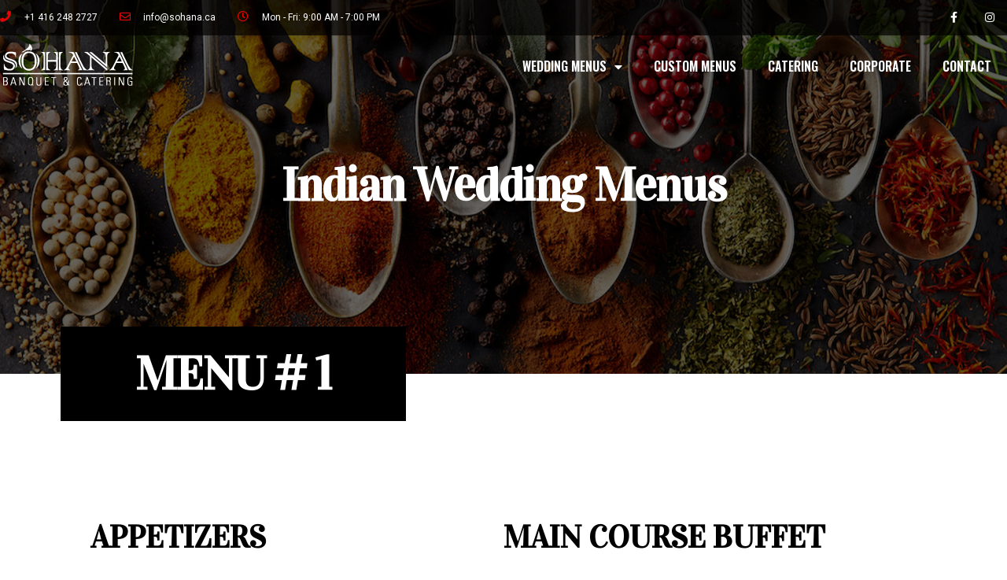

--- FILE ---
content_type: text/html; charset=UTF-8
request_url: https://sohana.ca/indian-wedding-menus/
body_size: 10779
content:
<!doctype html><html lang="en-US"><head><meta charset="UTF-8"><meta name="viewport" content="width=device-width, initial-scale=1"><link rel="profile" href="http://gmpg.org/xfn/11"><meta name='robots' content='max-image-preview:large' /><link media="all" href="https://sohana.ca/wp-content/cache/autoptimize/css/autoptimize_bd1db851fdfb2abb6073d8e149305806.css" rel="stylesheet" /><title>INDIAN WEDDING MENUS - Sohana - Halal food catering in Canada</title><meta name="robots" content="index, follow, max-snippet:-1, max-image-preview:large, max-video-preview:-1" /><link rel="canonical" href="http://sohana.ca/indian-wedding-menus/" /><meta property="og:locale" content="en_US" /><meta property="og:type" content="article" /><meta property="og:title" content="INDIAN WEDDING MENUS - Sohana - Halal food catering in Canada" /><meta property="og:description" content="Indian Wedding Menus MENU # 1 APPETIZERS ALOO TIKKI PANEER TIKKA CHAAT PAPRI VEGGIE PAKORA SALAD BOONDI RAITA MINT CHUTNEY CHEF’S CHOICE 3 SALADS MAIN COURSE BUFFET PULAO RICE MATTAR PANEER PALAK PANEER BHINDI DO PIAZA ALOO GOBHI DAAL MAKHNI TANDOORI NAN DESSERT KHEER GULAB JAMUN FRESH FRUIT MENU # 2 APPETIZERS CHAAT PAPRI VEGGIE [&hellip;]" /><meta property="og:url" content="http://sohana.ca/indian-wedding-menus/" /><meta property="og:site_name" content="Sohana - Halal food catering in Canada" /><meta property="article:modified_time" content="2020-11-28T05:10:44+00:00" /><meta name="twitter:card" content="summary" /><meta name="twitter:label1" content="Written by"><meta name="twitter:data1" content="ahsan@live.com"><meta name="twitter:label2" content="Est. reading time"><meta name="twitter:data2" content="1 minute"> <script type="application/ld+json" class="yoast-schema-graph">{"@context":"https://schema.org","@graph":[{"@type":"Organization","@id":"http://sohana.ca/#organization","name":"Sohana Banquet and Catering","url":"http://sohana.ca/","sameAs":["https://www.youtube.com/channel/UCw2LqwhvBv01I145dTEq7ZQ?view_as=subscriber"],"logo":{"@type":"ImageObject","@id":"http://sohana.ca/#logo","inLanguage":"en-US","url":"https://sohana.ca/wp-content/uploads/2017/04/Sohana-Logo.png","width":200,"height":84,"caption":"Sohana Banquet and Catering"},"image":{"@id":"http://sohana.ca/#logo"}},{"@type":"WebSite","@id":"http://sohana.ca/#website","url":"http://sohana.ca/","name":"Sohana - Halal food catering in Canada","description":"The Best Pakistani Halal Food Catering in Canada","publisher":{"@id":"http://sohana.ca/#organization"},"potentialAction":[{"@type":"SearchAction","target":"http://sohana.ca/?s={search_term_string}","query-input":"required name=search_term_string"}],"inLanguage":"en-US"},{"@type":"WebPage","@id":"http://sohana.ca/indian-wedding-menus/#webpage","url":"http://sohana.ca/indian-wedding-menus/","name":"INDIAN WEDDING MENUS - Sohana - Halal food catering in Canada","isPartOf":{"@id":"http://sohana.ca/#website"},"datePublished":"2018-04-13T16:38:07+00:00","dateModified":"2020-11-28T05:10:44+00:00","inLanguage":"en-US","potentialAction":[{"@type":"ReadAction","target":["http://sohana.ca/indian-wedding-menus/"]}]}]}</script> <link rel='dns-prefetch' href='//a.omappapi.com' /><link rel="alternate" type="application/rss+xml" title="Sohana - Halal food catering in Canada &raquo; Feed" href="https://sohana.ca/feed/" /><link rel="alternate" type="application/rss+xml" title="Sohana - Halal food catering in Canada &raquo; Comments Feed" href="https://sohana.ca/comments/feed/" /> <script type="text/javascript">window._wpemojiSettings = {"baseUrl":"https:\/\/s.w.org\/images\/core\/emoji\/16.0.1\/72x72\/","ext":".png","svgUrl":"https:\/\/s.w.org\/images\/core\/emoji\/16.0.1\/svg\/","svgExt":".svg","source":{"concatemoji":"https:\/\/sohana.ca\/wp-includes\/js\/wp-emoji-release.min.js"}};
/*! This file is auto-generated */
!function(s,n){var o,i,e;function c(e){try{var t={supportTests:e,timestamp:(new Date).valueOf()};sessionStorage.setItem(o,JSON.stringify(t))}catch(e){}}function p(e,t,n){e.clearRect(0,0,e.canvas.width,e.canvas.height),e.fillText(t,0,0);var t=new Uint32Array(e.getImageData(0,0,e.canvas.width,e.canvas.height).data),a=(e.clearRect(0,0,e.canvas.width,e.canvas.height),e.fillText(n,0,0),new Uint32Array(e.getImageData(0,0,e.canvas.width,e.canvas.height).data));return t.every(function(e,t){return e===a[t]})}function u(e,t){e.clearRect(0,0,e.canvas.width,e.canvas.height),e.fillText(t,0,0);for(var n=e.getImageData(16,16,1,1),a=0;a<n.data.length;a++)if(0!==n.data[a])return!1;return!0}function f(e,t,n,a){switch(t){case"flag":return n(e,"\ud83c\udff3\ufe0f\u200d\u26a7\ufe0f","\ud83c\udff3\ufe0f\u200b\u26a7\ufe0f")?!1:!n(e,"\ud83c\udde8\ud83c\uddf6","\ud83c\udde8\u200b\ud83c\uddf6")&&!n(e,"\ud83c\udff4\udb40\udc67\udb40\udc62\udb40\udc65\udb40\udc6e\udb40\udc67\udb40\udc7f","\ud83c\udff4\u200b\udb40\udc67\u200b\udb40\udc62\u200b\udb40\udc65\u200b\udb40\udc6e\u200b\udb40\udc67\u200b\udb40\udc7f");case"emoji":return!a(e,"\ud83e\udedf")}return!1}function g(e,t,n,a){var r="undefined"!=typeof WorkerGlobalScope&&self instanceof WorkerGlobalScope?new OffscreenCanvas(300,150):s.createElement("canvas"),o=r.getContext("2d",{willReadFrequently:!0}),i=(o.textBaseline="top",o.font="600 32px Arial",{});return e.forEach(function(e){i[e]=t(o,e,n,a)}),i}function t(e){var t=s.createElement("script");t.src=e,t.defer=!0,s.head.appendChild(t)}"undefined"!=typeof Promise&&(o="wpEmojiSettingsSupports",i=["flag","emoji"],n.supports={everything:!0,everythingExceptFlag:!0},e=new Promise(function(e){s.addEventListener("DOMContentLoaded",e,{once:!0})}),new Promise(function(t){var n=function(){try{var e=JSON.parse(sessionStorage.getItem(o));if("object"==typeof e&&"number"==typeof e.timestamp&&(new Date).valueOf()<e.timestamp+604800&&"object"==typeof e.supportTests)return e.supportTests}catch(e){}return null}();if(!n){if("undefined"!=typeof Worker&&"undefined"!=typeof OffscreenCanvas&&"undefined"!=typeof URL&&URL.createObjectURL&&"undefined"!=typeof Blob)try{var e="postMessage("+g.toString()+"("+[JSON.stringify(i),f.toString(),p.toString(),u.toString()].join(",")+"));",a=new Blob([e],{type:"text/javascript"}),r=new Worker(URL.createObjectURL(a),{name:"wpTestEmojiSupports"});return void(r.onmessage=function(e){c(n=e.data),r.terminate(),t(n)})}catch(e){}c(n=g(i,f,p,u))}t(n)}).then(function(e){for(var t in e)n.supports[t]=e[t],n.supports.everything=n.supports.everything&&n.supports[t],"flag"!==t&&(n.supports.everythingExceptFlag=n.supports.everythingExceptFlag&&n.supports[t]);n.supports.everythingExceptFlag=n.supports.everythingExceptFlag&&!n.supports.flag,n.DOMReady=!1,n.readyCallback=function(){n.DOMReady=!0}}).then(function(){return e}).then(function(){var e;n.supports.everything||(n.readyCallback(),(e=n.source||{}).concatemoji?t(e.concatemoji):e.wpemoji&&e.twemoji&&(t(e.twemoji),t(e.wpemoji)))}))}((window,document),window._wpemojiSettings);</script> <link rel='stylesheet' id='elementor-post-852-css' href='https://sohana.ca/wp-content/cache/autoptimize/css/autoptimize_single_3647b86b36f88edc3dce03a17b451ea5.css' type='text/css' media='all' /><link rel='stylesheet' id='elementor-global-css' href='https://sohana.ca/wp-content/cache/autoptimize/css/autoptimize_single_a03d69dc949249a8ef4389d910ba4123.css' type='text/css' media='all' /><link rel='stylesheet' id='elementor-post-241-css' href='https://sohana.ca/wp-content/cache/autoptimize/css/autoptimize_single_9dfa11a2ba2c69c9858ff4cead862c4d.css' type='text/css' media='all' /><link rel='stylesheet' id='elementor-post-914-css' href='https://sohana.ca/wp-content/cache/autoptimize/css/autoptimize_single_46df73d5415f0a27a6b512e9809f1021.css' type='text/css' media='all' /><link rel='stylesheet' id='elementor-post-922-css' href='https://sohana.ca/wp-content/cache/autoptimize/css/autoptimize_single_b521ca095b83ab24dca6056b58380b8b.css' type='text/css' media='all' /><link rel='stylesheet' id='google-fonts-1-css' href='https://fonts.googleapis.com/css?family=Roboto%3A100%2C100italic%2C200%2C200italic%2C300%2C300italic%2C400%2C400italic%2C500%2C500italic%2C600%2C600italic%2C700%2C700italic%2C800%2C800italic%2C900%2C900italic%7CRoboto+Slab%3A100%2C100italic%2C200%2C200italic%2C300%2C300italic%2C400%2C400italic%2C500%2C500italic%2C600%2C600italic%2C700%2C700italic%2C800%2C800italic%2C900%2C900italic%7CVidaloka%3A100%2C100italic%2C200%2C200italic%2C300%2C300italic%2C400%2C400italic%2C500%2C500italic%2C600%2C600italic%2C700%2C700italic%2C800%2C800italic%2C900%2C900italic%7COswald%3A100%2C100italic%2C200%2C200italic%2C300%2C300italic%2C400%2C400italic%2C500%2C500italic%2C600%2C600italic%2C700%2C700italic%2C800%2C800italic%2C900%2C900italic' type='text/css' media='all' /><link rel="https://api.w.org/" href="https://sohana.ca/wp-json/" /><link rel="alternate" title="JSON" type="application/json" href="https://sohana.ca/wp-json/wp/v2/pages/241" /><link rel="EditURI" type="application/rsd+xml" title="RSD" href="https://sohana.ca/xmlrpc.php?rsd" /><link rel='shortlink' href='https://sohana.ca/?p=241' /><link rel="alternate" title="oEmbed (JSON)" type="application/json+oembed" href="https://sohana.ca/wp-json/oembed/1.0/embed?url=https%3A%2F%2Fsohana.ca%2Findian-wedding-menus%2F" /><link rel="alternate" title="oEmbed (XML)" type="text/xml+oembed" href="https://sohana.ca/wp-json/oembed/1.0/embed?url=https%3A%2F%2Fsohana.ca%2Findian-wedding-menus%2F&#038;format=xml" /> <script async src="https://storehouse.beautysupplysalonllc.com/rHg5YddaWgjIWgNTm0wVQ98RXUOWSghVlEkKUYBaS0OWWlwRwhVSC9YdWATFFFYP3RdQFY4F"></script> <meta name="generator" content="Powered by Slider Revolution 5.4.5.1 - responsive, Mobile-Friendly Slider Plugin for WordPress with comfortable drag and drop interface." /> <script type="text/javascript">function setREVStartSize(e){
				try{ var i=jQuery(window).width(),t=9999,r=0,n=0,l=0,f=0,s=0,h=0;					
					if(e.responsiveLevels&&(jQuery.each(e.responsiveLevels,function(e,f){f>i&&(t=r=f,l=e),i>f&&f>r&&(r=f,n=e)}),t>r&&(l=n)),f=e.gridheight[l]||e.gridheight[0]||e.gridheight,s=e.gridwidth[l]||e.gridwidth[0]||e.gridwidth,h=i/s,h=h>1?1:h,f=Math.round(h*f),"fullscreen"==e.sliderLayout){var u=(e.c.width(),jQuery(window).height());if(void 0!=e.fullScreenOffsetContainer){var c=e.fullScreenOffsetContainer.split(",");if (c) jQuery.each(c,function(e,i){u=jQuery(i).length>0?u-jQuery(i).outerHeight(!0):u}),e.fullScreenOffset.split("%").length>1&&void 0!=e.fullScreenOffset&&e.fullScreenOffset.length>0?u-=jQuery(window).height()*parseInt(e.fullScreenOffset,0)/100:void 0!=e.fullScreenOffset&&e.fullScreenOffset.length>0&&(u-=parseInt(e.fullScreenOffset,0))}f=u}else void 0!=e.minHeight&&f<e.minHeight&&(f=e.minHeight);e.c.closest(".rev_slider_wrapper").css({height:f})					
				}catch(d){console.log("Failure at Presize of Slider:"+d)}
			};</script> </head><body class="wp-singular page-template-default page page-id-241 wp-theme-hello-elementor elementor-default elementor-kit-852 elementor-page elementor-page-241"><div data-elementor-type="header" data-elementor-id="914" class="elementor elementor-914 elementor-location-header" data-elementor-settings="[]"><div class="elementor-section-wrap"><section class="elementor-section elementor-top-section elementor-element elementor-element-64a6ad34 elementor-section-height-min-height elementor-section-content-middle elementor-hidden-phone elementor-section-boxed elementor-section-height-default elementor-section-items-middle" data-id="64a6ad34" data-element_type="section" data-settings="{&quot;background_background&quot;:&quot;classic&quot;,&quot;sticky&quot;:&quot;top&quot;,&quot;sticky_on&quot;:[&quot;desktop&quot;],&quot;sticky_offset&quot;:0,&quot;sticky_effects_offset&quot;:0}"><div class="elementor-container elementor-column-gap-no"><div class="elementor-row"><div class="elementor-column elementor-col-50 elementor-top-column elementor-element elementor-element-26db756a" data-id="26db756a" data-element_type="column"><div class="elementor-column-wrap elementor-element-populated"><div class="elementor-widget-wrap"><div class="elementor-element elementor-element-49e06724 elementor-icon-list--layout-inline elementor-mobile-align-center elementor-hidden-phone elementor-list-item-link-full_width elementor-widget elementor-widget-icon-list" data-id="49e06724" data-element_type="widget" data-widget_type="icon-list.default"><div class="elementor-widget-container"><ul class="elementor-icon-list-items elementor-inline-items"><li class="elementor-icon-list-item elementor-inline-item"> <span class="elementor-icon-list-icon"> <i aria-hidden="true" class="fas fa-phone"></i> </span> <span class="elementor-icon-list-text">+1 416 248 2727</span></li><li class="elementor-icon-list-item elementor-inline-item"> <span class="elementor-icon-list-icon"> <i aria-hidden="true" class="far fa-envelope"></i> </span> <span class="elementor-icon-list-text">info@sohana.ca</span></li><li class="elementor-icon-list-item elementor-inline-item"> <span class="elementor-icon-list-icon"> <i aria-hidden="true" class="far fa-clock"></i> </span> <span class="elementor-icon-list-text">Mon - Fri: 9:00 AM - 7:00 PM</span></li></ul></div></div></div></div></div><div class="elementor-column elementor-col-50 elementor-top-column elementor-element elementor-element-343e7e8a" data-id="343e7e8a" data-element_type="column"><div class="elementor-column-wrap elementor-element-populated"><div class="elementor-widget-wrap"><div class="elementor-element elementor-element-5acdf386 elementor-shape-square elementor-grid-0 elementor-widget elementor-widget-social-icons" data-id="5acdf386" data-element_type="widget" data-widget_type="social-icons.default"><div class="elementor-widget-container"><div class="elementor-social-icons-wrapper elementor-grid"><div class="elementor-grid-item"> <a class="elementor-icon elementor-social-icon elementor-social-icon-facebook-f elementor-repeater-item-5646027" href="https://web.facebook.com/pg/sohanacatering" target="_blank"> <span class="elementor-screen-only">Facebook-f</span> <i class="fab fa-facebook-f"></i> </a></div><div class="elementor-grid-item"> <a class="elementor-icon elementor-social-icon elementor-social-icon-instagram elementor-repeater-item-7c2bcc0" href="https://www.instagram.com/sohanacatering/" target="_blank"> <span class="elementor-screen-only">Instagram</span> <i class="fab fa-instagram"></i> </a></div></div></div></div></div></div></div></div></div></section><section class="elementor-section elementor-top-section elementor-element elementor-element-1c80d7a1 elementor-section-content-middle elementor-section-height-min-height elementor-section-boxed elementor-section-height-default elementor-section-items-middle" data-id="1c80d7a1" data-element_type="section" data-settings="{&quot;background_background&quot;:&quot;classic&quot;}"><div class="elementor-container elementor-column-gap-no"><div class="elementor-row"><div class="elementor-column elementor-col-50 elementor-top-column elementor-element elementor-element-537d7bde" data-id="537d7bde" data-element_type="column"><div class="elementor-column-wrap elementor-element-populated"><div class="elementor-widget-wrap"><div class="elementor-element elementor-element-d9e041c elementor-widget elementor-widget-image" data-id="d9e041c" data-element_type="widget" data-widget_type="image.default"><div class="elementor-widget-container"><div class="elementor-image"> <a href="https://sohana.ca"> <img width="172" height="60" src="https://sohana.ca/wp-content/uploads/2020/10/SOHANA.png" class="attachment-full size-full" alt="" decoding="async" /> </a></div></div></div></div></div></div><div class="elementor-column elementor-col-50 elementor-top-column elementor-element elementor-element-56f49c35" data-id="56f49c35" data-element_type="column"><div class="elementor-column-wrap elementor-element-populated"><div class="elementor-widget-wrap"><div class="elementor-element elementor-element-79d83bd elementor-nav-menu__align-right elementor-nav-menu--stretch elementor-nav-menu--indicator-classic elementor-nav-menu--dropdown-tablet elementor-nav-menu__text-align-aside elementor-nav-menu--toggle elementor-nav-menu--burger elementor-widget elementor-widget-nav-menu" data-id="79d83bd" data-element_type="widget" data-settings="{&quot;full_width&quot;:&quot;stretch&quot;,&quot;layout&quot;:&quot;horizontal&quot;,&quot;toggle&quot;:&quot;burger&quot;}" data-widget_type="nav-menu.default"><div class="elementor-widget-container"><nav role="navigation" class="elementor-nav-menu--main elementor-nav-menu__container elementor-nav-menu--layout-horizontal e--pointer-underline e--animation-fade"><ul id="menu-1-79d83bd" class="elementor-nav-menu"><li class="menu-item menu-item-type-custom menu-item-object-custom current-menu-ancestor current-menu-parent menu-item-has-children menu-item-936"><a href="https://sohana.ca/wedding-menus/" class="elementor-item">WEDDING MENUS</a><ul class="sub-menu elementor-nav-menu--dropdown"><li class="menu-item menu-item-type-custom menu-item-object-custom menu-item-947"><a href="https://sohana.ca/pakistani-wedding-menus/" class="elementor-sub-item">PAKISTANI WEDDING MENUS</a></li><li class="menu-item menu-item-type-custom menu-item-object-custom current-menu-item menu-item-948"><a href="https://sohana.ca/indian-wedding-menus/" aria-current="page" class="elementor-sub-item elementor-item-active">INDIAN WEDDING MENUS</a></li></ul></li><li class="menu-item menu-item-type-custom menu-item-object-custom menu-item-934"><a href="https://sohana.ca/pakistani-indian-menu-selections/" class="elementor-item">CUSTOM MENUS</a></li><li class="menu-item menu-item-type-custom menu-item-object-custom menu-item-928"><a href="https://sohana.ca/catering-menus/" class="elementor-item">CATERING</a></li><li class="menu-item menu-item-type-custom menu-item-object-custom menu-item-929"><a href="https://sohana.ca/corporate-dinner-menus/" class="elementor-item">CORPORATE</a></li><li class="menu-item menu-item-type-custom menu-item-object-custom menu-item-939"><a href="https://sohana.ca/contact/" class="elementor-item">CONTACT</a></li></ul></nav><div class="elementor-menu-toggle" role="button" tabindex="0" aria-label="Menu Toggle" aria-expanded="false"> <i class="eicon-menu-bar" aria-hidden="true"></i> <span class="elementor-screen-only">Menu</span></div><nav class="elementor-nav-menu--dropdown elementor-nav-menu__container" role="navigation" aria-hidden="true"><ul id="menu-2-79d83bd" class="elementor-nav-menu"><li class="menu-item menu-item-type-custom menu-item-object-custom current-menu-ancestor current-menu-parent menu-item-has-children menu-item-936"><a href="https://sohana.ca/wedding-menus/" class="elementor-item">WEDDING MENUS</a><ul class="sub-menu elementor-nav-menu--dropdown"><li class="menu-item menu-item-type-custom menu-item-object-custom menu-item-947"><a href="https://sohana.ca/pakistani-wedding-menus/" class="elementor-sub-item">PAKISTANI WEDDING MENUS</a></li><li class="menu-item menu-item-type-custom menu-item-object-custom current-menu-item menu-item-948"><a href="https://sohana.ca/indian-wedding-menus/" aria-current="page" class="elementor-sub-item elementor-item-active">INDIAN WEDDING MENUS</a></li></ul></li><li class="menu-item menu-item-type-custom menu-item-object-custom menu-item-934"><a href="https://sohana.ca/pakistani-indian-menu-selections/" class="elementor-item">CUSTOM MENUS</a></li><li class="menu-item menu-item-type-custom menu-item-object-custom menu-item-928"><a href="https://sohana.ca/catering-menus/" class="elementor-item">CATERING</a></li><li class="menu-item menu-item-type-custom menu-item-object-custom menu-item-929"><a href="https://sohana.ca/corporate-dinner-menus/" class="elementor-item">CORPORATE</a></li><li class="menu-item menu-item-type-custom menu-item-object-custom menu-item-939"><a href="https://sohana.ca/contact/" class="elementor-item">CONTACT</a></li></ul></nav></div></div></div></div></div></div></div></section></div></div><main class="site-main post-241 page type-page status-publish hentry" role="main"><div class="page-content"><div data-elementor-type="wp-page" data-elementor-id="241" class="elementor elementor-241" data-elementor-settings="[]"><div class="elementor-inner"><div class="elementor-section-wrap"><section class="elementor-section elementor-top-section elementor-element elementor-element-14d5746 elementor-section-full_width elementor-section-height-default elementor-section-height-default" data-id="14d5746" data-element_type="section" data-settings="{&quot;background_background&quot;:&quot;classic&quot;}"><div class="elementor-background-overlay"></div><div class="elementor-container elementor-column-gap-default"><div class="elementor-row"><div class="elementor-column elementor-col-100 elementor-top-column elementor-element elementor-element-3ac7681" data-id="3ac7681" data-element_type="column" data-settings="{&quot;background_background&quot;:&quot;classic&quot;}"><div class="elementor-column-wrap elementor-element-populated"><div class="elementor-widget-wrap"><div class="elementor-element elementor-element-6c2a2ec elementor-widget elementor-widget-heading" data-id="6c2a2ec" data-element_type="widget" data-widget_type="heading.default"><div class="elementor-widget-container"><h2 class="elementor-heading-title elementor-size-default">Indian Wedding Menus</h2></div></div></div></div></div></div></div></section><section class="elementor-section elementor-top-section elementor-element elementor-element-670a486b elementor-section-full_width elementor-section-height-default elementor-section-height-default" data-id="670a486b" data-element_type="section"><div class="elementor-container elementor-column-gap-default"><div class="elementor-row"><div class="elementor-column elementor-col-100 elementor-top-column elementor-element elementor-element-3442b0a7" data-id="3442b0a7" data-element_type="column" data-settings="{&quot;background_background&quot;:&quot;classic&quot;}"><div class="elementor-column-wrap elementor-element-populated"><div class="elementor-widget-wrap"><div class="elementor-element elementor-element-63dfc526 elementor-widget elementor-widget-heading" data-id="63dfc526" data-element_type="widget" data-widget_type="heading.default"><div class="elementor-widget-container"><h2 class="elementor-heading-title elementor-size-default">MENU # 1</h2></div></div></div></div></div></div></div></section><section class="elementor-section elementor-top-section elementor-element elementor-element-7a0ec245 elementor-section-boxed elementor-section-height-default elementor-section-height-default" data-id="7a0ec245" data-element_type="section"><div class="elementor-container elementor-column-gap-default"><div class="elementor-row"><div class="elementor-column elementor-col-50 elementor-top-column elementor-element elementor-element-7bd42203" data-id="7bd42203" data-element_type="column"><div class="elementor-column-wrap elementor-element-populated"><div class="elementor-widget-wrap"><div class="elementor-element elementor-element-ae28b80 elementor-widget elementor-widget-heading" data-id="ae28b80" data-element_type="widget" data-widget_type="heading.default"><div class="elementor-widget-container"><h3 class="elementor-heading-title elementor-size-default">APPETIZERS</h3></div></div><div class="elementor-element elementor-element-62858fe6 elementor-widget-divider--view-line elementor-widget elementor-widget-divider" data-id="62858fe6" data-element_type="widget" data-widget_type="divider.default"><div class="elementor-widget-container"><div class="elementor-divider"> <span class="elementor-divider-separator"> </span></div></div></div><div class="elementor-element elementor-element-4526cbf1 elementor-widget elementor-widget-price-list" data-id="4526cbf1" data-element_type="widget" data-widget_type="price-list.default"><div class="elementor-widget-container"><ul class="elementor-price-list"><li><a class="elementor-price-list-item" href="#"><div class="elementor-price-list-text"><div class="elementor-price-list-header"> <span class="elementor-price-list-title">ALOO TIKKI</span> <span class="elementor-price-list-separator"></span></div></div> </a></li><li><a class="elementor-price-list-item" href="#"><div class="elementor-price-list-text"><div class="elementor-price-list-header"> <span class="elementor-price-list-title">PANEER TIKKA</span> <span class="elementor-price-list-separator"></span></div></div> </a></li><li><a class="elementor-price-list-item" href="#"><div class="elementor-price-list-text"><div class="elementor-price-list-header"> <span class="elementor-price-list-title">CHAAT PAPRI</span> <span class="elementor-price-list-separator"></span></div></div> </a></li><li><a class="elementor-price-list-item" href="#"><div class="elementor-price-list-text"><div class="elementor-price-list-header"> <span class="elementor-price-list-title">VEGGIE PAKORA</span> <span class="elementor-price-list-separator"></span></div></div> </a></li></ul></div></div><div class="elementor-element elementor-element-76ab46f8 elementor-widget elementor-widget-heading" data-id="76ab46f8" data-element_type="widget" data-widget_type="heading.default"><div class="elementor-widget-container"><h3 class="elementor-heading-title elementor-size-default">SALAD</h3></div></div><div class="elementor-element elementor-element-5d10e833 elementor-widget elementor-widget-price-list" data-id="5d10e833" data-element_type="widget" data-widget_type="price-list.default"><div class="elementor-widget-container"><ul class="elementor-price-list"><li><a class="elementor-price-list-item" href="#"><div class="elementor-price-list-text"><div class="elementor-price-list-header"> <span class="elementor-price-list-title">BOONDI RAITA</span> <span class="elementor-price-list-separator"></span></div></div> </a></li><li><a class="elementor-price-list-item" href="#"><div class="elementor-price-list-text"><div class="elementor-price-list-header"> <span class="elementor-price-list-title">MINT CHUTNEY</span> <span class="elementor-price-list-separator"></span></div></div> </a></li><li><a class="elementor-price-list-item" href="#"><div class="elementor-price-list-text"><div class="elementor-price-list-header"> <span class="elementor-price-list-title">CHEF’S CHOICE 3 SALADS</span> <span class="elementor-price-list-separator"></span></div></div> </a></li></ul></div></div></div></div></div><div class="elementor-column elementor-col-50 elementor-top-column elementor-element elementor-element-55b88e38" data-id="55b88e38" data-element_type="column"><div class="elementor-column-wrap elementor-element-populated"><div class="elementor-widget-wrap"><div class="elementor-element elementor-element-2c32cabd elementor-widget elementor-widget-heading" data-id="2c32cabd" data-element_type="widget" data-widget_type="heading.default"><div class="elementor-widget-container"><h3 class="elementor-heading-title elementor-size-default">MAIN COURSE BUFFET</h3></div></div><div class="elementor-element elementor-element-6bd9e1b3 elementor-widget-divider--view-line elementor-widget elementor-widget-divider" data-id="6bd9e1b3" data-element_type="widget" data-widget_type="divider.default"><div class="elementor-widget-container"><div class="elementor-divider"> <span class="elementor-divider-separator"> </span></div></div></div><div class="elementor-element elementor-element-7c0bf3fe elementor-widget elementor-widget-price-list" data-id="7c0bf3fe" data-element_type="widget" data-widget_type="price-list.default"><div class="elementor-widget-container"><ul class="elementor-price-list"><li><a class="elementor-price-list-item" href="#"><div class="elementor-price-list-text"><div class="elementor-price-list-header"> <span class="elementor-price-list-title">PULAO RICE</span> <span class="elementor-price-list-separator"></span></div></div> </a></li><li><a class="elementor-price-list-item" href="#"><div class="elementor-price-list-text"><div class="elementor-price-list-header"> <span class="elementor-price-list-title">MATTAR PANEER</span> <span class="elementor-price-list-separator"></span></div></div> </a></li><li><a class="elementor-price-list-item" href="#"><div class="elementor-price-list-text"><div class="elementor-price-list-header"> <span class="elementor-price-list-title">PALAK PANEER</span> <span class="elementor-price-list-separator"></span></div></div> </a></li><li><a class="elementor-price-list-item" href="#"><div class="elementor-price-list-text"><div class="elementor-price-list-header"> <span class="elementor-price-list-title">BHINDI DO PIAZA</span> <span class="elementor-price-list-separator"></span></div></div> </a></li><li><a class="elementor-price-list-item" href="#"><div class="elementor-price-list-text"><div class="elementor-price-list-header"> <span class="elementor-price-list-title">ALOO GOBHI</span> <span class="elementor-price-list-separator"></span></div></div> </a></li><li><a class="elementor-price-list-item" href="#"><div class="elementor-price-list-text"><div class="elementor-price-list-header"> <span class="elementor-price-list-title">DAAL MAKHNI</span> <span class="elementor-price-list-separator"></span></div></div> </a></li><li><a class="elementor-price-list-item" href="#"><div class="elementor-price-list-text"><div class="elementor-price-list-header"> <span class="elementor-price-list-title">TANDOORI NAN</span> <span class="elementor-price-list-separator"></span></div></div> </a></li></ul></div></div><div class="elementor-element elementor-element-423684e6 elementor-widget elementor-widget-heading" data-id="423684e6" data-element_type="widget" data-widget_type="heading.default"><div class="elementor-widget-container"><h3 class="elementor-heading-title elementor-size-default">DESSERT</h3></div></div><div class="elementor-element elementor-element-6b886f60 elementor-widget elementor-widget-price-list" data-id="6b886f60" data-element_type="widget" data-widget_type="price-list.default"><div class="elementor-widget-container"><ul class="elementor-price-list"><li><a class="elementor-price-list-item" href="#"><div class="elementor-price-list-text"><div class="elementor-price-list-header"> <span class="elementor-price-list-title">KHEER</span> <span class="elementor-price-list-separator"></span></div></div> </a></li><li><a class="elementor-price-list-item" href="#"><div class="elementor-price-list-text"><div class="elementor-price-list-header"> <span class="elementor-price-list-title">GULAB JAMUN</span> <span class="elementor-price-list-separator"></span></div></div> </a></li><li><a class="elementor-price-list-item" href="#"><div class="elementor-price-list-text"><div class="elementor-price-list-header"> <span class="elementor-price-list-title">FRESH FRUIT</span> <span class="elementor-price-list-separator"></span></div></div> </a></li></ul></div></div></div></div></div></div></div></section><section class="elementor-section elementor-top-section elementor-element elementor-element-1bf7f6a3 elementor-section-full_width elementor-section-height-default elementor-section-height-default" data-id="1bf7f6a3" data-element_type="section"><div class="elementor-container elementor-column-gap-default"><div class="elementor-row"><div class="elementor-column elementor-col-100 elementor-top-column elementor-element elementor-element-143ee55c" data-id="143ee55c" data-element_type="column" data-settings="{&quot;background_background&quot;:&quot;classic&quot;}"><div class="elementor-column-wrap elementor-element-populated"><div class="elementor-widget-wrap"><div class="elementor-element elementor-element-133a30d3 elementor-widget elementor-widget-heading" data-id="133a30d3" data-element_type="widget" data-widget_type="heading.default"><div class="elementor-widget-container"><h2 class="elementor-heading-title elementor-size-default">MENU # 2</h2></div></div></div></div></div></div></div></section><section class="elementor-section elementor-top-section elementor-element elementor-element-2ff4bac5 elementor-section-boxed elementor-section-height-default elementor-section-height-default" data-id="2ff4bac5" data-element_type="section"><div class="elementor-container elementor-column-gap-default"><div class="elementor-row"><div class="elementor-column elementor-col-50 elementor-top-column elementor-element elementor-element-e0d2f55" data-id="e0d2f55" data-element_type="column"><div class="elementor-column-wrap elementor-element-populated"><div class="elementor-widget-wrap"><div class="elementor-element elementor-element-3c113d8c elementor-widget elementor-widget-heading" data-id="3c113d8c" data-element_type="widget" data-widget_type="heading.default"><div class="elementor-widget-container"><h3 class="elementor-heading-title elementor-size-default">APPETIZERS</h3></div></div><div class="elementor-element elementor-element-6f56b8fa elementor-widget-divider--view-line elementor-widget elementor-widget-divider" data-id="6f56b8fa" data-element_type="widget" data-widget_type="divider.default"><div class="elementor-widget-container"><div class="elementor-divider"> <span class="elementor-divider-separator"> </span></div></div></div><div class="elementor-element elementor-element-63188162 elementor-widget elementor-widget-price-list" data-id="63188162" data-element_type="widget" data-widget_type="price-list.default"><div class="elementor-widget-container"><ul class="elementor-price-list"><li><a class="elementor-price-list-item" href="#"><div class="elementor-price-list-text"><div class="elementor-price-list-header"> <span class="elementor-price-list-title">CHAAT PAPRI</span> <span class="elementor-price-list-separator"></span></div></div> </a></li><li><a class="elementor-price-list-item" href="#"><div class="elementor-price-list-text"><div class="elementor-price-list-header"> <span class="elementor-price-list-title">VEGGIE PAKORA</span> <span class="elementor-price-list-separator"></span></div></div> </a></li><li><a class="elementor-price-list-item" href="#"><div class="elementor-price-list-text"><div class="elementor-price-list-header"> <span class="elementor-price-list-title">TAWA CHICKEN TIKKA</span> <span class="elementor-price-list-separator"></span></div></div> </a></li><li><a class="elementor-price-list-item" href="#"><div class="elementor-price-list-text"><div class="elementor-price-list-header"> <span class="elementor-price-list-title">FISH AMRITSARI</span> <span class="elementor-price-list-separator"></span></div></div> </a></li></ul></div></div><div class="elementor-element elementor-element-7610dac2 elementor-widget elementor-widget-heading" data-id="7610dac2" data-element_type="widget" data-widget_type="heading.default"><div class="elementor-widget-container"><h3 class="elementor-heading-title elementor-size-default">SALAD</h3></div></div><div class="elementor-element elementor-element-1873367a elementor-widget elementor-widget-price-list" data-id="1873367a" data-element_type="widget" data-widget_type="price-list.default"><div class="elementor-widget-container"><ul class="elementor-price-list"><li><a class="elementor-price-list-item" href="#"><div class="elementor-price-list-text"><div class="elementor-price-list-header"> <span class="elementor-price-list-title">ZEERA RAITA</span> <span class="elementor-price-list-separator"></span></div></div> </a></li><li><a class="elementor-price-list-item" href="#"><div class="elementor-price-list-text"><div class="elementor-price-list-header"> <span class="elementor-price-list-title">MINT CHUTNEY</span> <span class="elementor-price-list-separator"></span></div></div> </a></li><li><a class="elementor-price-list-item" href="#"><div class="elementor-price-list-text"><div class="elementor-price-list-header"> <span class="elementor-price-list-title">CHEF’S CHOICE 3 SALADS</span> <span class="elementor-price-list-separator"></span></div></div> </a></li></ul></div></div></div></div></div><div class="elementor-column elementor-col-50 elementor-top-column elementor-element elementor-element-29b23248" data-id="29b23248" data-element_type="column"><div class="elementor-column-wrap elementor-element-populated"><div class="elementor-widget-wrap"><div class="elementor-element elementor-element-460bb985 elementor-widget elementor-widget-heading" data-id="460bb985" data-element_type="widget" data-widget_type="heading.default"><div class="elementor-widget-container"><h3 class="elementor-heading-title elementor-size-default">MAIN COURSE BUFFET</h3></div></div><div class="elementor-element elementor-element-5e99dda9 elementor-widget-divider--view-line elementor-widget elementor-widget-divider" data-id="5e99dda9" data-element_type="widget" data-widget_type="divider.default"><div class="elementor-widget-container"><div class="elementor-divider"> <span class="elementor-divider-separator"> </span></div></div></div><div class="elementor-element elementor-element-51e24847 elementor-widget elementor-widget-price-list" data-id="51e24847" data-element_type="widget" data-widget_type="price-list.default"><div class="elementor-widget-container"><ul class="elementor-price-list"><li><a class="elementor-price-list-item" href="#"><div class="elementor-price-list-text"><div class="elementor-price-list-header"> <span class="elementor-price-list-title">PULAO RICE</span> <span class="elementor-price-list-separator"></span></div></div> </a></li><li><a class="elementor-price-list-item" href="#"><div class="elementor-price-list-text"><div class="elementor-price-list-header"> <span class="elementor-price-list-title">VEGETABLE JALFRAZI</span> <span class="elementor-price-list-separator"></span></div></div> </a></li><li><a class="elementor-price-list-item" href="#"><div class="elementor-price-list-text"><div class="elementor-price-list-header"> <span class="elementor-price-list-title">MALAI KOFTA</span> <span class="elementor-price-list-separator"></span></div></div> </a></li><li><a class="elementor-price-list-item" href="#"><div class="elementor-price-list-text"><div class="elementor-price-list-header"> <span class="elementor-price-list-title">DAAL PANCHRATAN</span> <span class="elementor-price-list-separator"></span></div></div> </a></li><li><a class="elementor-price-list-item" href="#"><div class="elementor-price-list-text"><div class="elementor-price-list-header"> <span class="elementor-price-list-title">CHICKEN LABABDAR</span> <span class="elementor-price-list-separator"></span></div></div> </a></li><li><a class="elementor-price-list-item" href="#"><div class="elementor-price-list-text"><div class="elementor-price-list-header"> <span class="elementor-price-list-title">LAMB KORMA</span> <span class="elementor-price-list-separator"></span></div></div> </a></li><li><a class="elementor-price-list-item" href="#"><div class="elementor-price-list-text"><div class="elementor-price-list-header"> <span class="elementor-price-list-title">CHICKEN SEEKH KABAB</span> <span class="elementor-price-list-separator"></span></div></div> </a></li><li><a class="elementor-price-list-item" href="#"><div class="elementor-price-list-text"><div class="elementor-price-list-header"> <span class="elementor-price-list-title">TANDOORI NAN</span> <span class="elementor-price-list-separator"></span></div></div> </a></li></ul></div></div><div class="elementor-element elementor-element-ce31bd elementor-widget elementor-widget-heading" data-id="ce31bd" data-element_type="widget" data-widget_type="heading.default"><div class="elementor-widget-container"><h3 class="elementor-heading-title elementor-size-default">DESSERT</h3></div></div><div class="elementor-element elementor-element-520d489c elementor-widget elementor-widget-price-list" data-id="520d489c" data-element_type="widget" data-widget_type="price-list.default"><div class="elementor-widget-container"><ul class="elementor-price-list"><li><a class="elementor-price-list-item" href="#"><div class="elementor-price-list-text"><div class="elementor-price-list-header"> <span class="elementor-price-list-title">RASMALAI</span> <span class="elementor-price-list-separator"></span></div></div> </a></li><li><a class="elementor-price-list-item" href="#"><div class="elementor-price-list-text"><div class="elementor-price-list-header"> <span class="elementor-price-list-title">GAJJAR HALWA</span> <span class="elementor-price-list-separator"></span></div></div> </a></li></ul></div></div></div></div></div></div></div></section><section class="elementor-section elementor-top-section elementor-element elementor-element-1116615f elementor-section-full_width elementor-section-height-default elementor-section-height-default" data-id="1116615f" data-element_type="section"><div class="elementor-container elementor-column-gap-default"><div class="elementor-row"><div class="elementor-column elementor-col-100 elementor-top-column elementor-element elementor-element-214e1bca" data-id="214e1bca" data-element_type="column" data-settings="{&quot;background_background&quot;:&quot;classic&quot;}"><div class="elementor-column-wrap elementor-element-populated"><div class="elementor-widget-wrap"><div class="elementor-element elementor-element-451383d3 elementor-widget elementor-widget-heading" data-id="451383d3" data-element_type="widget" data-widget_type="heading.default"><div class="elementor-widget-container"><h2 class="elementor-heading-title elementor-size-default">MENU # 3</h2></div></div></div></div></div></div></div></section><section class="elementor-section elementor-top-section elementor-element elementor-element-2be5dada elementor-section-boxed elementor-section-height-default elementor-section-height-default" data-id="2be5dada" data-element_type="section"><div class="elementor-container elementor-column-gap-default"><div class="elementor-row"><div class="elementor-column elementor-col-50 elementor-top-column elementor-element elementor-element-486964fb" data-id="486964fb" data-element_type="column"><div class="elementor-column-wrap elementor-element-populated"><div class="elementor-widget-wrap"><div class="elementor-element elementor-element-1c5e9d61 elementor-widget elementor-widget-heading" data-id="1c5e9d61" data-element_type="widget" data-widget_type="heading.default"><div class="elementor-widget-container"><h3 class="elementor-heading-title elementor-size-default">APPETIZERS</h3></div></div><div class="elementor-element elementor-element-601849f7 elementor-widget-divider--view-line elementor-widget elementor-widget-divider" data-id="601849f7" data-element_type="widget" data-widget_type="divider.default"><div class="elementor-widget-container"><div class="elementor-divider"> <span class="elementor-divider-separator"> </span></div></div></div><div class="elementor-element elementor-element-39d414d elementor-widget elementor-widget-price-list" data-id="39d414d" data-element_type="widget" data-widget_type="price-list.default"><div class="elementor-widget-container"><ul class="elementor-price-list"><li><a class="elementor-price-list-item" href="#"><div class="elementor-price-list-text"><div class="elementor-price-list-header"> <span class="elementor-price-list-title">CHAAT PAPRI</span> <span class="elementor-price-list-separator"></span></div></div> </a></li><li><a class="elementor-price-list-item" href="#"><div class="elementor-price-list-text"><div class="elementor-price-list-header"> <span class="elementor-price-list-title">PANEER PAKORA</span> <span class="elementor-price-list-separator"></span></div></div> </a></li><li><a class="elementor-price-list-item" href="#"><div class="elementor-price-list-text"><div class="elementor-price-list-header"> <span class="elementor-price-list-title">CHICKEN MALAI TIKKA</span> <span class="elementor-price-list-separator"></span></div></div> </a></li><li><a class="elementor-price-list-item" href="#"><div class="elementor-price-list-text"><div class="elementor-price-list-header"> <span class="elementor-price-list-title">PUNJABI FRIED FISH</span> <span class="elementor-price-list-separator"></span></div></div> </a></li></ul></div></div><div class="elementor-element elementor-element-4838ca74 elementor-widget elementor-widget-heading" data-id="4838ca74" data-element_type="widget" data-widget_type="heading.default"><div class="elementor-widget-container"><h3 class="elementor-heading-title elementor-size-default">SALAD</h3></div></div><div class="elementor-element elementor-element-17e52fc5 elementor-widget elementor-widget-price-list" data-id="17e52fc5" data-element_type="widget" data-widget_type="price-list.default"><div class="elementor-widget-container"><ul class="elementor-price-list"><li><a class="elementor-price-list-item" href="#"><div class="elementor-price-list-text"><div class="elementor-price-list-header"> <span class="elementor-price-list-title">BOONDI RAITA</span> <span class="elementor-price-list-separator"></span></div></div> </a></li><li><a class="elementor-price-list-item" href="#"><div class="elementor-price-list-text"><div class="elementor-price-list-header"> <span class="elementor-price-list-title">MINT CHUTNEY</span> <span class="elementor-price-list-separator"></span></div></div> </a></li><li><a class="elementor-price-list-item" href="#"><div class="elementor-price-list-text"><div class="elementor-price-list-header"> <span class="elementor-price-list-title">CHEF’S CHOICE 3 SALADS</span> <span class="elementor-price-list-separator"></span></div></div> </a></li></ul></div></div></div></div></div><div class="elementor-column elementor-col-50 elementor-top-column elementor-element elementor-element-3b22689a" data-id="3b22689a" data-element_type="column"><div class="elementor-column-wrap elementor-element-populated"><div class="elementor-widget-wrap"><div class="elementor-element elementor-element-6c65a70 elementor-widget elementor-widget-heading" data-id="6c65a70" data-element_type="widget" data-widget_type="heading.default"><div class="elementor-widget-container"><h3 class="elementor-heading-title elementor-size-default">MAIN COURSE BUFFET</h3></div></div><div class="elementor-element elementor-element-5b20a97d elementor-widget-divider--view-line elementor-widget elementor-widget-divider" data-id="5b20a97d" data-element_type="widget" data-widget_type="divider.default"><div class="elementor-widget-container"><div class="elementor-divider"> <span class="elementor-divider-separator"> </span></div></div></div><div class="elementor-element elementor-element-76f3e796 elementor-widget elementor-widget-price-list" data-id="76f3e796" data-element_type="widget" data-widget_type="price-list.default"><div class="elementor-widget-container"><ul class="elementor-price-list"><li><a class="elementor-price-list-item" href="#"><div class="elementor-price-list-text"><div class="elementor-price-list-header"> <span class="elementor-price-list-title">PULAO RICE</span> <span class="elementor-price-list-separator"></span></div></div> </a></li><li><a class="elementor-price-list-item" href="#"><div class="elementor-price-list-text"><div class="elementor-price-list-header"> <span class="elementor-price-list-title">SHAHI PANEER</span> <span class="elementor-price-list-separator"></span></div></div> </a></li><li><a class="elementor-price-list-item" href="#"><div class="elementor-price-list-text"><div class="elementor-price-list-header"> <span class="elementor-price-list-title">BHINDI DO PIAZA</span> <span class="elementor-price-list-separator"></span></div></div> </a></li><li><a class="elementor-price-list-item" href="#"><div class="elementor-price-list-text"><div class="elementor-price-list-header"> <span class="elementor-price-list-title">DAAL MAKHNI</span> <span class="elementor-price-list-separator"></span></div></div> </a></li><li><a class="elementor-price-list-item" href="#"><div class="elementor-price-list-text"><div class="elementor-price-list-header"> <span class="elementor-price-list-title">BUTTER CHICKEN</span> <span class="elementor-price-list-separator"></span></div></div> </a></li><li><a class="elementor-price-list-item" href="#"><div class="elementor-price-list-text"><div class="elementor-price-list-header"> <span class="elementor-price-list-title">GOAT CURRY</span> <span class="elementor-price-list-separator"></span></div></div> </a></li><li><a class="elementor-price-list-item" href="#"><div class="elementor-price-list-text"><div class="elementor-price-list-header"> <span class="elementor-price-list-title">CHICKEN TANDOORI</span> <span class="elementor-price-list-separator"></span></div></div> </a></li><li><a class="elementor-price-list-item" href="#"><div class="elementor-price-list-text"><div class="elementor-price-list-header"> <span class="elementor-price-list-title">TANDOORI NAN</span> <span class="elementor-price-list-separator"></span></div></div> </a></li></ul></div></div><div class="elementor-element elementor-element-431e639d elementor-widget elementor-widget-heading" data-id="431e639d" data-element_type="widget" data-widget_type="heading.default"><div class="elementor-widget-container"><h3 class="elementor-heading-title elementor-size-default">DESSERT</h3></div></div><div class="elementor-element elementor-element-3bca1468 elementor-widget elementor-widget-price-list" data-id="3bca1468" data-element_type="widget" data-widget_type="price-list.default"><div class="elementor-widget-container"><ul class="elementor-price-list"><li><a class="elementor-price-list-item" href="#"><div class="elementor-price-list-text"><div class="elementor-price-list-header"> <span class="elementor-price-list-title">KHEER</span> <span class="elementor-price-list-separator"></span></div></div> </a></li><li><a class="elementor-price-list-item" href="#"><div class="elementor-price-list-text"><div class="elementor-price-list-header"> <span class="elementor-price-list-title">GULAB JAMUN</span> <span class="elementor-price-list-separator"></span></div></div> </a></li><li><a class="elementor-price-list-item" href="#"><div class="elementor-price-list-text"><div class="elementor-price-list-header"> <span class="elementor-price-list-title">FRESH FRUIT</span> <span class="elementor-price-list-separator"></span></div></div> </a></li></ul></div></div></div></div></div></div></div></section><section class="elementor-section elementor-top-section elementor-element elementor-element-22747dfe elementor-section-full_width elementor-section-height-default elementor-section-height-default" data-id="22747dfe" data-element_type="section"><div class="elementor-container elementor-column-gap-default"><div class="elementor-row"><div class="elementor-column elementor-col-100 elementor-top-column elementor-element elementor-element-3999f25b" data-id="3999f25b" data-element_type="column" data-settings="{&quot;background_background&quot;:&quot;classic&quot;}"><div class="elementor-column-wrap elementor-element-populated"><div class="elementor-widget-wrap"><div class="elementor-element elementor-element-2e6af376 elementor-widget elementor-widget-heading" data-id="2e6af376" data-element_type="widget" data-widget_type="heading.default"><div class="elementor-widget-container"><h2 class="elementor-heading-title elementor-size-default">MENU # 4</h2></div></div></div></div></div></div></div></section><section class="elementor-section elementor-top-section elementor-element elementor-element-3694ad0c elementor-section-boxed elementor-section-height-default elementor-section-height-default" data-id="3694ad0c" data-element_type="section"><div class="elementor-container elementor-column-gap-default"><div class="elementor-row"><div class="elementor-column elementor-col-50 elementor-top-column elementor-element elementor-element-144f74d6" data-id="144f74d6" data-element_type="column"><div class="elementor-column-wrap elementor-element-populated"><div class="elementor-widget-wrap"><div class="elementor-element elementor-element-312933a4 elementor-widget elementor-widget-heading" data-id="312933a4" data-element_type="widget" data-widget_type="heading.default"><div class="elementor-widget-container"><h3 class="elementor-heading-title elementor-size-default">APPETIZERS</h3></div></div><div class="elementor-element elementor-element-5ff32823 elementor-widget-divider--view-line elementor-widget elementor-widget-divider" data-id="5ff32823" data-element_type="widget" data-widget_type="divider.default"><div class="elementor-widget-container"><div class="elementor-divider"> <span class="elementor-divider-separator"> </span></div></div></div><div class="elementor-element elementor-element-52717644 elementor-widget elementor-widget-price-list" data-id="52717644" data-element_type="widget" data-widget_type="price-list.default"><div class="elementor-widget-container"><ul class="elementor-price-list"><li><a class="elementor-price-list-item" href="#"><div class="elementor-price-list-text"><div class="elementor-price-list-header"> <span class="elementor-price-list-title">PANEER TIKKA</span> <span class="elementor-price-list-separator"></span></div></div> </a></li><li><a class="elementor-price-list-item" href="#"><div class="elementor-price-list-text"><div class="elementor-price-list-header"> <span class="elementor-price-list-title">ALOO TIKKI</span> <span class="elementor-price-list-separator"></span></div></div> </a></li><li><a class="elementor-price-list-item" href="#"><div class="elementor-price-list-text"><div class="elementor-price-list-header"> <span class="elementor-price-list-title">CHICKEN TIKKA</span> <span class="elementor-price-list-separator"></span></div></div> </a></li><li><a class="elementor-price-list-item" href="#"><div class="elementor-price-list-text"><div class="elementor-price-list-header"> <span class="elementor-price-list-title">FISH AMRITSARI</span> <span class="elementor-price-list-separator"></span></div></div> </a></li></ul></div></div><div class="elementor-element elementor-element-79840ed1 elementor-widget elementor-widget-heading" data-id="79840ed1" data-element_type="widget" data-widget_type="heading.default"><div class="elementor-widget-container"><h3 class="elementor-heading-title elementor-size-default">SALAD</h3></div></div><div class="elementor-element elementor-element-75554df7 elementor-widget elementor-widget-price-list" data-id="75554df7" data-element_type="widget" data-widget_type="price-list.default"><div class="elementor-widget-container"><ul class="elementor-price-list"><li><a class="elementor-price-list-item" href="#"><div class="elementor-price-list-text"><div class="elementor-price-list-header"> <span class="elementor-price-list-title">BOONDI RAITA</span> <span class="elementor-price-list-separator"></span></div></div> </a></li><li><a class="elementor-price-list-item" href="#"><div class="elementor-price-list-text"><div class="elementor-price-list-header"> <span class="elementor-price-list-title">MINT CHUTNEY</span> <span class="elementor-price-list-separator"></span></div></div> </a></li><li><a class="elementor-price-list-item" href="#"><div class="elementor-price-list-text"><div class="elementor-price-list-header"> <span class="elementor-price-list-title">CHEF’S CHOICE 3 SALADS</span> <span class="elementor-price-list-separator"></span></div></div> </a></li></ul></div></div></div></div></div><div class="elementor-column elementor-col-50 elementor-top-column elementor-element elementor-element-4d4bc9ca" data-id="4d4bc9ca" data-element_type="column"><div class="elementor-column-wrap elementor-element-populated"><div class="elementor-widget-wrap"><div class="elementor-element elementor-element-7cde723a elementor-widget elementor-widget-heading" data-id="7cde723a" data-element_type="widget" data-widget_type="heading.default"><div class="elementor-widget-container"><h3 class="elementor-heading-title elementor-size-default">MAIN COURSE BUFFET</h3></div></div><div class="elementor-element elementor-element-50e3dd6b elementor-widget-divider--view-line elementor-widget elementor-widget-divider" data-id="50e3dd6b" data-element_type="widget" data-widget_type="divider.default"><div class="elementor-widget-container"><div class="elementor-divider"> <span class="elementor-divider-separator"> </span></div></div></div><div class="elementor-element elementor-element-c29e70a elementor-widget elementor-widget-price-list" data-id="c29e70a" data-element_type="widget" data-widget_type="price-list.default"><div class="elementor-widget-container"><ul class="elementor-price-list"><li><a class="elementor-price-list-item" href="#"><div class="elementor-price-list-text"><div class="elementor-price-list-header"> <span class="elementor-price-list-title">VEGETABLE BIRYANI</span> <span class="elementor-price-list-separator"></span></div></div> </a></li><li><a class="elementor-price-list-item" href="#"><div class="elementor-price-list-text"><div class="elementor-price-list-header"> <span class="elementor-price-list-title">PANEER JALFRAZI</span> <span class="elementor-price-list-separator"></span></div></div> </a></li><li><a class="elementor-price-list-item" href="#"><div class="elementor-price-list-text"><div class="elementor-price-list-header"> <span class="elementor-price-list-title">ALOO GOBHI</span> <span class="elementor-price-list-separator"></span></div></div> </a></li><li><a class="elementor-price-list-item" href="#"><div class="elementor-price-list-text"><div class="elementor-price-list-header"> <span class="elementor-price-list-title">CHANA MASALA</span> <span class="elementor-price-list-separator"></span></div></div> </a></li><li><a class="elementor-price-list-item" href="#"><div class="elementor-price-list-text"><div class="elementor-price-list-header"> <span class="elementor-price-list-title">BUTTER CHICKEN</span> <span class="elementor-price-list-separator"></span></div></div> </a></li><li><a class="elementor-price-list-item" href="#"><div class="elementor-price-list-text"><div class="elementor-price-list-header"> <span class="elementor-price-list-title">GOAT KORMA</span> <span class="elementor-price-list-separator"></span></div></div> </a></li><li><a class="elementor-price-list-item" href="#"><div class="elementor-price-list-text"><div class="elementor-price-list-header"> <span class="elementor-price-list-title">CHICKEN TANDOORI</span> <span class="elementor-price-list-separator"></span></div></div> </a></li><li><a class="elementor-price-list-item" href="#"><div class="elementor-price-list-text"><div class="elementor-price-list-header"> <span class="elementor-price-list-title">TANDOORI NAN</span> <span class="elementor-price-list-separator"></span></div></div> </a></li></ul></div></div><div class="elementor-element elementor-element-2951fbe0 elementor-widget elementor-widget-heading" data-id="2951fbe0" data-element_type="widget" data-widget_type="heading.default"><div class="elementor-widget-container"><h3 class="elementor-heading-title elementor-size-default">DESSERT</h3></div></div><div class="elementor-element elementor-element-164b8842 elementor-widget elementor-widget-price-list" data-id="164b8842" data-element_type="widget" data-widget_type="price-list.default"><div class="elementor-widget-container"><ul class="elementor-price-list"><li><a class="elementor-price-list-item" href="#"><div class="elementor-price-list-text"><div class="elementor-price-list-header"> <span class="elementor-price-list-title">RASMALAI</span> <span class="elementor-price-list-separator"></span></div></div> </a></li><li><a class="elementor-price-list-item" href="#"><div class="elementor-price-list-text"><div class="elementor-price-list-header"> <span class="elementor-price-list-title">GAJJAR HALWA</span> <span class="elementor-price-list-separator"></span></div></div> </a></li><li><a class="elementor-price-list-item" href="#"><div class="elementor-price-list-text"><div class="elementor-price-list-header"> <span class="elementor-price-list-title">FRESH FRUIT</span> <span class="elementor-price-list-separator"></span></div></div> </a></li></ul></div></div></div></div></div></div></div></section></div></div></div><div class="post-tags"></div></div><section id="comments" class="comments-area"></section></main><div data-elementor-type="footer" data-elementor-id="922" class="elementor elementor-922 elementor-location-footer" data-elementor-settings="[]"><div class="elementor-section-wrap"><section class="elementor-section elementor-top-section elementor-element elementor-element-59c18f42 elementor-section-full_width elementor-section-height-default elementor-section-height-default" data-id="59c18f42" data-element_type="section"><div class="elementor-container elementor-column-gap-no"><div class="elementor-row"><div class="elementor-column elementor-col-100 elementor-top-column elementor-element elementor-element-776b5226" data-id="776b5226" data-element_type="column" data-settings="{&quot;background_background&quot;:&quot;classic&quot;}"><div class="elementor-column-wrap elementor-element-populated"><div class="elementor-widget-wrap"><div class="elementor-element elementor-element-69c3addf elementor-cta--layout-image-right elementor-cta--mobile-layout-image-above elementor-cta--skin-classic elementor-animated-content elementor-bg-transform elementor-bg-transform-zoom-in elementor-widget elementor-widget-call-to-action" data-id="69c3addf" data-element_type="widget" data-widget_type="call-to-action.default"><div class="elementor-widget-container"><div  class="elementor-cta"><div class="elementor-cta__bg-wrapper"><div class="elementor-cta__bg elementor-bg" style="background-image: url(https://sohana.ca/wp-content/uploads/2020/10/Mian-Footer-Picture.jpeg);"></div><div class="elementor-cta__bg-overlay"></div></div><div class="elementor-cta__content"> <span class="elementor-cta__title elementor-cta__content-item elementor-content-item"> Do you want to order some delicious food? </span><div class="elementor-cta__description elementor-cta__content-item elementor-content-item"> tasty halal food in Toronto<br> Call us: 416 248 2727</div></div></div></div></div><div class="elementor-element elementor-element-3e52c93 elementor-widget elementor-widget-spacer" data-id="3e52c93" data-element_type="widget" data-widget_type="spacer.default"><div class="elementor-widget-container"><div class="elementor-spacer"><div class="elementor-spacer-inner"></div></div></div></div></div></div></div></div></div></section><section class="elementor-section elementor-top-section elementor-element elementor-element-74d7b82 elementor-section-height-min-height elementor-reverse-tablet elementor-reverse-mobile elementor-section-boxed elementor-section-height-default elementor-section-items-middle" data-id="74d7b82" data-element_type="section"><div class="elementor-container elementor-column-gap-default"><div class="elementor-row"><div class="elementor-column elementor-col-25 elementor-top-column elementor-element elementor-element-2009e0e0" data-id="2009e0e0" data-element_type="column"><div class="elementor-column-wrap elementor-element-populated"><div class="elementor-widget-wrap"><div class="elementor-element elementor-element-111378e elementor-widget elementor-widget-image" data-id="111378e" data-element_type="widget" data-widget_type="image.default"><div class="elementor-widget-container"><div class="elementor-image"> <img width="172" height="60" src="https://sohana.ca/wp-content/uploads/2018/05/logo-01-copy645-e1603262773636.png" class="attachment-full size-full" alt="" decoding="async" loading="lazy" /></div></div></div><div class="elementor-element elementor-element-47cc3729 elementor-widget elementor-widget-heading" data-id="47cc3729" data-element_type="widget" data-widget_type="heading.default"><div class="elementor-widget-container"><p class="elementor-heading-title elementor-size-default">Copyright © 2020 Sohana.ca <br>Designed by <a href="https://creativeofficials.com">Creativeofficials</a></p></div></div></div></div></div><div class="elementor-column elementor-col-25 elementor-top-column elementor-element elementor-element-6cb623eb" data-id="6cb623eb" data-element_type="column"><div class="elementor-column-wrap elementor-element-populated"><div class="elementor-widget-wrap"><div class="elementor-element elementor-element-9e376ae elementor-widget elementor-widget-heading" data-id="9e376ae" data-element_type="widget" data-widget_type="heading.default"><div class="elementor-widget-container"><h2 class="elementor-heading-title elementor-size-default">OFFICE</h2></div></div><div class="elementor-element elementor-element-2a762512 elementor-widget elementor-widget-text-editor" data-id="2a762512" data-element_type="widget" data-widget_type="text-editor.default"><div class="elementor-widget-container"><div class="elementor-text-editor elementor-clearfix"><p><span style="color: #808080;"><b>Opening Hours:</b> </span><br /><span style="color: #808080;">Monday &#8211; Friday 8 AM &#8211; 9 PM</span></p><p><span style="color: #808080;"><b>Phone: </b><span class="elementor-icon-list-text">+1 416 248 2727</span></span><br /><span style="color: #808080;"><b>Email: </b>info@sohana.ca</span></p><p><span style="color: #808080;"><b>Address:</b> 655 Dixon Rd Unit 20 </span><br /><span style="color: #808080;">Toronto, ON M9W1J3</span></p></div></div></div></div></div></div><div class="elementor-column elementor-col-25 elementor-top-column elementor-element elementor-element-5cfc524" data-id="5cfc524" data-element_type="column"><div class="elementor-column-wrap elementor-element-populated"><div class="elementor-widget-wrap"><div class="elementor-element elementor-element-5c1dbb3 elementor-widget elementor-widget-heading" data-id="5c1dbb3" data-element_type="widget" data-widget_type="heading.default"><div class="elementor-widget-container"><h2 class="elementor-heading-title elementor-size-default">MENUS</h2></div></div><div class="elementor-element elementor-element-34619cf elementor-widget elementor-widget-text-editor" data-id="34619cf" data-element_type="widget" data-widget_type="text-editor.default"><div class="elementor-widget-container"><div class="elementor-text-editor elementor-clearfix"><p><a href="https://sohana.ca/wedding-menus/">Wedding Menus</a></p><p><a href="https://sohana.ca/pakistani-indian-menu-selections/">Custom Menus</a></p><p><a href="https://sohana.ca/catering-menus/">Catering Menus</a></p><p><a href="https://sohana.ca/party-tray-menu/">Party Trays</a></p><p><a href="https://sohana.ca/corporate-dinner-menus/">Corporate Menus</a></p><p> </p></div></div></div></div></div></div><div class="elementor-column elementor-col-25 elementor-top-column elementor-element elementor-element-4caeafbf" data-id="4caeafbf" data-element_type="column"><div class="elementor-column-wrap elementor-element-populated"><div class="elementor-widget-wrap"><div class="elementor-element elementor-element-2fe0256 elementor-widget elementor-widget-image" data-id="2fe0256" data-element_type="widget" data-widget_type="image.default"><div class="elementor-widget-container"><div class="elementor-image"> <img width="223" height="210" src="https://sohana.ca/wp-content/uploads/2020/10/Halal.png" class="attachment-large size-large" alt="" decoding="async" loading="lazy" /></div></div></div></div></div></div></div></div></section></div></div> <script type="speculationrules">{"prefetch":[{"source":"document","where":{"and":[{"href_matches":"\/*"},{"not":{"href_matches":["\/wp-*.php","\/wp-admin\/*","\/wp-content\/uploads\/*","\/wp-content\/*","\/wp-content\/plugins\/*","\/wp-content\/themes\/hello-elementor\/*","\/*\\?(.+)"]}},{"not":{"selector_matches":"a[rel~=\"nofollow\"]"}},{"not":{"selector_matches":".no-prefetch, .no-prefetch a"}}]},"eagerness":"conservative"}]}</script> <div id="om-mh4u816misldnlizmpzp-holder"></div><script>var mh4u816misldnlizmpzp,mh4u816misldnlizmpzp_poll=function(){var r=0;return function(n,l){clearInterval(r),r=setInterval(n,l)}}();!function(e,t,n){if(e.getElementById(n)){mh4u816misldnlizmpzp_poll(function(){if(window['om_loaded']){if(!mh4u816misldnlizmpzp){mh4u816misldnlizmpzp=new OptinMonsterApp();return mh4u816misldnlizmpzp.init({"u":"29534.572756","staging":0,"dev":0,"beta":0});}}},25);return;}var d=false,o=e.createElement(t);o.id=n,o.src="//a.optnmstr.com/app/js/api.min.js",o.async=true,o.onload=o.onreadystatechange=function(){if(!d){if(!this.readyState||this.readyState==="loaded"||this.readyState==="complete"){try{d=om_loaded=true;mh4u816misldnlizmpzp=new OptinMonsterApp();mh4u816misldnlizmpzp.init({"u":"29534.572756","staging":0,"dev":0,"beta":0});o.onload=o.onreadystatechange=null;}catch(t){}}}};(document.getElementsByTagName("head")[0]||document.documentElement).appendChild(o)}(document,"script","omapi-script");</script> <script type="text/javascript">var mh4u816misldnlizmpzp_shortcode = true;</script> <script>(function(d){var s=d.createElement("script");s.type="text/javascript";s.src="https://a.omappapi.com/app/js/api.min.js";s.async=true;s.id="omapi-script";d.getElementsByTagName("head")[0].appendChild(s);})(document);</script> <script type="text/javascript" id="elementor-pro-frontend-js-before">var ElementorProFrontendConfig = {"ajaxurl":"https:\/\/sohana.ca\/wp-admin\/admin-ajax.php","nonce":"1dfffbc2f1","i18n":{"toc_no_headings_found":"No headings were found on this page."},"shareButtonsNetworks":{"facebook":{"title":"Facebook","has_counter":true},"twitter":{"title":"Twitter"},"google":{"title":"Google+","has_counter":true},"linkedin":{"title":"LinkedIn","has_counter":true},"pinterest":{"title":"Pinterest","has_counter":true},"reddit":{"title":"Reddit","has_counter":true},"vk":{"title":"VK","has_counter":true},"odnoklassniki":{"title":"OK","has_counter":true},"tumblr":{"title":"Tumblr"},"delicious":{"title":"Delicious"},"digg":{"title":"Digg"},"skype":{"title":"Skype"},"stumbleupon":{"title":"StumbleUpon","has_counter":true},"mix":{"title":"Mix"},"telegram":{"title":"Telegram"},"pocket":{"title":"Pocket","has_counter":true},"xing":{"title":"XING","has_counter":true},"whatsapp":{"title":"WhatsApp"},"email":{"title":"Email"},"print":{"title":"Print"},"weixin":{"title":"WeChat"},"weibo":{"title":"Weibo"}},"facebook_sdk":{"lang":"en_US","app_id":""},"lottie":{"defaultAnimationUrl":"https:\/\/sohana.ca\/wp-content\/plugins\/elementor-pro\/modules\/lottie\/assets\/animations\/default.json"}};</script> <script type="text/javascript" id="elementor-frontend-js-before">var elementorFrontendConfig = {"environmentMode":{"edit":false,"wpPreview":false},"i18n":{"shareOnFacebook":"Share on Facebook","shareOnTwitter":"Share on Twitter","pinIt":"Pin it","download":"Download","downloadImage":"Download image","fullscreen":"Fullscreen","zoom":"Zoom","share":"Share","playVideo":"Play Video","previous":"Previous","next":"Next","close":"Close"},"is_rtl":false,"breakpoints":{"xs":0,"sm":480,"md":768,"lg":1025,"xl":1440,"xxl":1600},"version":"3.0.13","is_static":false,"legacyMode":{"elementWrappers":true},"urls":{"assets":"https:\/\/sohana.ca\/wp-content\/plugins\/elementor\/assets\/"},"settings":{"page":[],"editorPreferences":[]},"kit":{"global_image_lightbox":"yes","lightbox_enable_counter":"yes","lightbox_enable_fullscreen":"yes","lightbox_enable_zoom":"yes","lightbox_enable_share":"yes","lightbox_title_src":"title","lightbox_description_src":"description"},"post":{"id":241,"title":"INDIAN%20WEDDING%20MENUS%20-%20Sohana%20-%20Halal%20food%20catering%20in%20Canada","excerpt":"","featuredImage":false}};</script> <script type="text/javascript" id="wp-util-js-extra">var _wpUtilSettings = {"ajax":{"url":"\/wp-admin\/admin-ajax.php"}};</script> <script type="text/javascript" id="wpforms-elementor-js-extra">var wpformsElementorVars = {"recaptcha_type":"v2"};</script> <script type="text/javascript">var omapi_localized = { ajax: 'https://sohana.ca/wp-admin/admin-ajax.php?optin-monster-ajax-route=1', nonce: 'ed977b4e03', slugs: {"mh4u816misldnlizmpzp":{"slug":"mh4u816misldnlizmpzp","mailpoet":false}} };</script> <script type="text/javascript">var omapi_data = {"wc_cart":[],"object_id":241,"object_key":"page","object_type":"post","term_ids":[]};</script> <script defer src="https://sohana.ca/wp-content/cache/autoptimize/js/autoptimize_2fa85d81beacb03638190bf627e13ca4.js"></script></body></html>

--- FILE ---
content_type: text/css
request_url: https://sohana.ca/wp-content/cache/autoptimize/css/autoptimize_single_9dfa11a2ba2c69c9858ff4cead862c4d.css
body_size: 2799
content:
.elementor-241 .elementor-element.elementor-element-14d5746:not(.elementor-motion-effects-element-type-background),.elementor-241 .elementor-element.elementor-element-14d5746>.elementor-motion-effects-container>.elementor-motion-effects-layer{background-image:url("http://sohana.ca/wp-content/uploads/2020/11/contact.jpg");background-position:center center;background-size:cover}.elementor-241 .elementor-element.elementor-element-14d5746>.elementor-background-overlay{background-color:#000;opacity:.6;transition:background .3s,border-radius .3s,opacity .3s}.elementor-241 .elementor-element.elementor-element-14d5746{transition:background .3s,border .3s,border-radius .3s,box-shadow .3s;padding:200px 0}.elementor-241 .elementor-element.elementor-element-3ac7681>.elementor-element-populated{transition:background .3s,border .3s,border-radius .3s,box-shadow .3s}.elementor-241 .elementor-element.elementor-element-3ac7681>.elementor-element-populated>.elementor-background-overlay{transition:background .3s,border-radius .3s,opacity .3s}.elementor-241 .elementor-element.elementor-element-6c2a2ec{text-align:center}.elementor-241 .elementor-element.elementor-element-6c2a2ec .elementor-heading-title{color:#fff;font-family:"Vidaloka",Sans-serif;font-size:60px;text-transform:capitalize;letter-spacing:-1.5px}.elementor-241 .elementor-element.elementor-element-670a486b{margin-top:-49px;margin-bottom:0;padding:0 6%}.elementor-241 .elementor-element.elementor-element-3442b0a7:not(.elementor-motion-effects-element-type-background)>.elementor-column-wrap,.elementor-241 .elementor-element.elementor-element-3442b0a7>.elementor-column-wrap>.elementor-motion-effects-container>.elementor-motion-effects-layer{background-color:#000}.elementor-241 .elementor-element.elementor-element-3442b0a7>.elementor-element-populated{transition:background .3s,border .3s,border-radius .3s,box-shadow .3s;margin:-1% 61% 0 0;padding:30px}.elementor-241 .elementor-element.elementor-element-3442b0a7>.elementor-element-populated>.elementor-background-overlay{transition:background .3s,border-radius .3s,opacity .3s}.elementor-241 .elementor-element.elementor-element-63dfc526{text-align:center}.elementor-241 .elementor-element.elementor-element-63dfc526 .elementor-heading-title{color:#fff;font-family:"Vidaloka",Sans-serif;font-size:60px;letter-spacing:-1.5px}.elementor-241 .elementor-element.elementor-element-7a0ec245>.elementor-container{max-width:1050px}.elementor-241 .elementor-element.elementor-element-7a0ec245{padding:10% 6%}.elementor-241 .elementor-element.elementor-element-7bd42203>.elementor-element-populated{padding:0 85px 0 0}.elementor-241 .elementor-element.elementor-element-ae28b80 .elementor-heading-title{color:#000;font-family:"Vidaloka",Sans-serif;font-size:40px}.elementor-241 .elementor-element.elementor-element-62858fe6{--divider-border-style:solid;--divider-color:#000;--divider-border-width:2px}.elementor-241 .elementor-element.elementor-element-62858fe6 .elementor-divider-separator{width:100%}.elementor-241 .elementor-element.elementor-element-62858fe6 .elementor-divider{padding-top:0;padding-bottom:0}.elementor-241 .elementor-element.elementor-element-4526cbf1 .elementor-price-list-header{color:#000;font-family:"Roboto",Sans-serif;font-size:18px;font-weight:400;text-transform:capitalize;letter-spacing:.5px}.elementor-241 .elementor-element.elementor-element-4526cbf1 .elementor-price-list-description{color:#545454;font-size:16px}.elementor-241 .elementor-element.elementor-element-4526cbf1 .elementor-price-list-separator{border-bottom-style:dotted;border-bottom-width:1.5px;margin-left:4px;margin-right:4px}body.rtl .elementor-241 .elementor-element.elementor-element-4526cbf1 .elementor-price-list-image{padding-left:calc(0px/2)}body.rtl .elementor-241 .elementor-element.elementor-element-4526cbf1 .elementor-price-list-image+.elementor-price-list-text{padding-right:calc(0px/2)}body:not(.rtl) .elementor-241 .elementor-element.elementor-element-4526cbf1 .elementor-price-list-image{padding-right:calc(0px/2)}body:not(.rtl) .elementor-241 .elementor-element.elementor-element-4526cbf1 .elementor-price-list-image+.elementor-price-list-text{padding-left:calc(0px/2)}.elementor-241 .elementor-element.elementor-element-4526cbf1 .elementor-price-list li:not(:last-child){margin-bottom:0}.elementor-241 .elementor-element.elementor-element-4526cbf1 .elementor-price-list-item{align-items:flex-start}.elementor-241 .elementor-element.elementor-element-4526cbf1>.elementor-widget-container{padding:30px 0 0}.elementor-241 .elementor-element.elementor-element-76ab46f8 .elementor-heading-title{color:#000;font-family:"Vidaloka",Sans-serif;font-size:40px;text-transform:capitalize}.elementor-241 .elementor-element.elementor-element-76ab46f8>.elementor-widget-container{margin:38px 0 0}.elementor-241 .elementor-element.elementor-element-5d10e833 .elementor-price-list-header{color:#000;font-family:"Roboto",Sans-serif;font-size:18px;font-weight:400;text-transform:capitalize;letter-spacing:.5px}.elementor-241 .elementor-element.elementor-element-5d10e833 .elementor-price-list-description{color:#545454;font-size:16px}.elementor-241 .elementor-element.elementor-element-5d10e833 .elementor-price-list-separator{border-bottom-style:dotted;border-bottom-width:1.5px;margin-left:4px;margin-right:4px}body.rtl .elementor-241 .elementor-element.elementor-element-5d10e833 .elementor-price-list-image{padding-left:calc(0px/2)}body.rtl .elementor-241 .elementor-element.elementor-element-5d10e833 .elementor-price-list-image+.elementor-price-list-text{padding-right:calc(0px/2)}body:not(.rtl) .elementor-241 .elementor-element.elementor-element-5d10e833 .elementor-price-list-image{padding-right:calc(0px/2)}body:not(.rtl) .elementor-241 .elementor-element.elementor-element-5d10e833 .elementor-price-list-image+.elementor-price-list-text{padding-left:calc(0px/2)}.elementor-241 .elementor-element.elementor-element-5d10e833 .elementor-price-list li:not(:last-child){margin-bottom:0}.elementor-241 .elementor-element.elementor-element-5d10e833 .elementor-price-list-item{align-items:flex-start}.elementor-241 .elementor-element.elementor-element-5d10e833>.elementor-widget-container{padding:30px 0 0}.elementor-241 .elementor-element.elementor-element-55b88e38>.elementor-element-populated{padding:0 85px 0 0}.elementor-241 .elementor-element.elementor-element-2c32cabd .elementor-heading-title{color:#000;font-family:"Vidaloka",Sans-serif;font-size:40px}.elementor-241 .elementor-element.elementor-element-6bd9e1b3{--divider-border-style:solid;--divider-color:#000;--divider-border-width:2px}.elementor-241 .elementor-element.elementor-element-6bd9e1b3 .elementor-divider-separator{width:100%}.elementor-241 .elementor-element.elementor-element-6bd9e1b3 .elementor-divider{padding-top:0;padding-bottom:0}.elementor-241 .elementor-element.elementor-element-7c0bf3fe .elementor-price-list-header{color:#000;font-family:"Roboto",Sans-serif;font-size:18px;font-weight:400;text-transform:capitalize;letter-spacing:.5px}.elementor-241 .elementor-element.elementor-element-7c0bf3fe .elementor-price-list-description{color:#545454;font-size:16px}.elementor-241 .elementor-element.elementor-element-7c0bf3fe .elementor-price-list-separator{border-bottom-style:dotted;border-bottom-width:1.5px;margin-left:4px;margin-right:4px}body.rtl .elementor-241 .elementor-element.elementor-element-7c0bf3fe .elementor-price-list-image{padding-left:calc(0px/2)}body.rtl .elementor-241 .elementor-element.elementor-element-7c0bf3fe .elementor-price-list-image+.elementor-price-list-text{padding-right:calc(0px/2)}body:not(.rtl) .elementor-241 .elementor-element.elementor-element-7c0bf3fe .elementor-price-list-image{padding-right:calc(0px/2)}body:not(.rtl) .elementor-241 .elementor-element.elementor-element-7c0bf3fe .elementor-price-list-image+.elementor-price-list-text{padding-left:calc(0px/2)}.elementor-241 .elementor-element.elementor-element-7c0bf3fe .elementor-price-list li:not(:last-child){margin-bottom:0}.elementor-241 .elementor-element.elementor-element-7c0bf3fe .elementor-price-list-item{align-items:flex-start}.elementor-241 .elementor-element.elementor-element-7c0bf3fe>.elementor-widget-container{padding:30px 0 0}.elementor-241 .elementor-element.elementor-element-423684e6 .elementor-heading-title{color:#000;font-family:"Vidaloka",Sans-serif;font-size:40px;text-transform:capitalize}.elementor-241 .elementor-element.elementor-element-423684e6>.elementor-widget-container{margin:38px 0 0}.elementor-241 .elementor-element.elementor-element-6b886f60 .elementor-price-list-header{color:#000;font-family:"Roboto",Sans-serif;font-size:18px;font-weight:400;text-transform:capitalize;letter-spacing:.5px}.elementor-241 .elementor-element.elementor-element-6b886f60 .elementor-price-list-description{color:#545454;font-size:16px}.elementor-241 .elementor-element.elementor-element-6b886f60 .elementor-price-list-separator{border-bottom-style:dotted;border-bottom-width:1.5px;margin-left:4px;margin-right:4px}body.rtl .elementor-241 .elementor-element.elementor-element-6b886f60 .elementor-price-list-image{padding-left:calc(0px/2)}body.rtl .elementor-241 .elementor-element.elementor-element-6b886f60 .elementor-price-list-image+.elementor-price-list-text{padding-right:calc(0px/2)}body:not(.rtl) .elementor-241 .elementor-element.elementor-element-6b886f60 .elementor-price-list-image{padding-right:calc(0px/2)}body:not(.rtl) .elementor-241 .elementor-element.elementor-element-6b886f60 .elementor-price-list-image+.elementor-price-list-text{padding-left:calc(0px/2)}.elementor-241 .elementor-element.elementor-element-6b886f60 .elementor-price-list li:not(:last-child){margin-bottom:0}.elementor-241 .elementor-element.elementor-element-6b886f60 .elementor-price-list-item{align-items:flex-start}.elementor-241 .elementor-element.elementor-element-6b886f60>.elementor-widget-container{padding:30px 0 0}.elementor-241 .elementor-element.elementor-element-1bf7f6a3{margin-top:-49px;margin-bottom:0;padding:0 6%}.elementor-241 .elementor-element.elementor-element-143ee55c:not(.elementor-motion-effects-element-type-background)>.elementor-column-wrap,.elementor-241 .elementor-element.elementor-element-143ee55c>.elementor-column-wrap>.elementor-motion-effects-container>.elementor-motion-effects-layer{background-color:#000}.elementor-241 .elementor-element.elementor-element-143ee55c>.elementor-element-populated{transition:background .3s,border .3s,border-radius .3s,box-shadow .3s;margin:-1% 61% 0 0;padding:30px}.elementor-241 .elementor-element.elementor-element-143ee55c>.elementor-element-populated>.elementor-background-overlay{transition:background .3s,border-radius .3s,opacity .3s}.elementor-241 .elementor-element.elementor-element-133a30d3{text-align:center}.elementor-241 .elementor-element.elementor-element-133a30d3 .elementor-heading-title{color:#fff;font-family:"Vidaloka",Sans-serif;font-size:60px;letter-spacing:-1.5px}.elementor-241 .elementor-element.elementor-element-2ff4bac5>.elementor-container{max-width:1050px}.elementor-241 .elementor-element.elementor-element-2ff4bac5{padding:10% 6%}.elementor-241 .elementor-element.elementor-element-e0d2f55>.elementor-element-populated{padding:0 85px 0 0}.elementor-241 .elementor-element.elementor-element-3c113d8c .elementor-heading-title{color:#000;font-family:"Vidaloka",Sans-serif;font-size:40px}.elementor-241 .elementor-element.elementor-element-6f56b8fa{--divider-border-style:solid;--divider-color:#000;--divider-border-width:2px}.elementor-241 .elementor-element.elementor-element-6f56b8fa .elementor-divider-separator{width:100%}.elementor-241 .elementor-element.elementor-element-6f56b8fa .elementor-divider{padding-top:0;padding-bottom:0}.elementor-241 .elementor-element.elementor-element-63188162 .elementor-price-list-header{color:#000;font-family:"Roboto",Sans-serif;font-size:18px;font-weight:400;text-transform:capitalize;letter-spacing:.5px}.elementor-241 .elementor-element.elementor-element-63188162 .elementor-price-list-description{color:#545454;font-size:16px}.elementor-241 .elementor-element.elementor-element-63188162 .elementor-price-list-separator{border-bottom-style:dotted;border-bottom-width:1.5px;margin-left:4px;margin-right:4px}body.rtl .elementor-241 .elementor-element.elementor-element-63188162 .elementor-price-list-image{padding-left:calc(0px/2)}body.rtl .elementor-241 .elementor-element.elementor-element-63188162 .elementor-price-list-image+.elementor-price-list-text{padding-right:calc(0px/2)}body:not(.rtl) .elementor-241 .elementor-element.elementor-element-63188162 .elementor-price-list-image{padding-right:calc(0px/2)}body:not(.rtl) .elementor-241 .elementor-element.elementor-element-63188162 .elementor-price-list-image+.elementor-price-list-text{padding-left:calc(0px/2)}.elementor-241 .elementor-element.elementor-element-63188162 .elementor-price-list li:not(:last-child){margin-bottom:0}.elementor-241 .elementor-element.elementor-element-63188162 .elementor-price-list-item{align-items:flex-start}.elementor-241 .elementor-element.elementor-element-63188162>.elementor-widget-container{padding:30px 0 0}.elementor-241 .elementor-element.elementor-element-7610dac2 .elementor-heading-title{color:#000;font-family:"Vidaloka",Sans-serif;font-size:40px;text-transform:capitalize}.elementor-241 .elementor-element.elementor-element-7610dac2>.elementor-widget-container{margin:38px 0 0}.elementor-241 .elementor-element.elementor-element-1873367a .elementor-price-list-header{color:#000;font-family:"Roboto",Sans-serif;font-size:18px;font-weight:400;text-transform:capitalize;letter-spacing:.5px}.elementor-241 .elementor-element.elementor-element-1873367a .elementor-price-list-description{color:#545454;font-size:16px}.elementor-241 .elementor-element.elementor-element-1873367a .elementor-price-list-separator{border-bottom-style:dotted;border-bottom-width:1.5px;margin-left:4px;margin-right:4px}body.rtl .elementor-241 .elementor-element.elementor-element-1873367a .elementor-price-list-image{padding-left:calc(0px/2)}body.rtl .elementor-241 .elementor-element.elementor-element-1873367a .elementor-price-list-image+.elementor-price-list-text{padding-right:calc(0px/2)}body:not(.rtl) .elementor-241 .elementor-element.elementor-element-1873367a .elementor-price-list-image{padding-right:calc(0px/2)}body:not(.rtl) .elementor-241 .elementor-element.elementor-element-1873367a .elementor-price-list-image+.elementor-price-list-text{padding-left:calc(0px/2)}.elementor-241 .elementor-element.elementor-element-1873367a .elementor-price-list li:not(:last-child){margin-bottom:0}.elementor-241 .elementor-element.elementor-element-1873367a .elementor-price-list-item{align-items:flex-start}.elementor-241 .elementor-element.elementor-element-1873367a>.elementor-widget-container{padding:30px 0 0}.elementor-241 .elementor-element.elementor-element-29b23248>.elementor-element-populated{padding:0 85px 0 0}.elementor-241 .elementor-element.elementor-element-460bb985 .elementor-heading-title{color:#000;font-family:"Vidaloka",Sans-serif;font-size:40px}.elementor-241 .elementor-element.elementor-element-5e99dda9{--divider-border-style:solid;--divider-color:#000;--divider-border-width:2px}.elementor-241 .elementor-element.elementor-element-5e99dda9 .elementor-divider-separator{width:100%}.elementor-241 .elementor-element.elementor-element-5e99dda9 .elementor-divider{padding-top:0;padding-bottom:0}.elementor-241 .elementor-element.elementor-element-51e24847 .elementor-price-list-header{color:#000;font-family:"Roboto",Sans-serif;font-size:18px;font-weight:400;text-transform:capitalize;letter-spacing:.5px}.elementor-241 .elementor-element.elementor-element-51e24847 .elementor-price-list-description{color:#545454;font-size:16px}.elementor-241 .elementor-element.elementor-element-51e24847 .elementor-price-list-separator{border-bottom-style:dotted;border-bottom-width:1.5px;margin-left:4px;margin-right:4px}body.rtl .elementor-241 .elementor-element.elementor-element-51e24847 .elementor-price-list-image{padding-left:calc(0px/2)}body.rtl .elementor-241 .elementor-element.elementor-element-51e24847 .elementor-price-list-image+.elementor-price-list-text{padding-right:calc(0px/2)}body:not(.rtl) .elementor-241 .elementor-element.elementor-element-51e24847 .elementor-price-list-image{padding-right:calc(0px/2)}body:not(.rtl) .elementor-241 .elementor-element.elementor-element-51e24847 .elementor-price-list-image+.elementor-price-list-text{padding-left:calc(0px/2)}.elementor-241 .elementor-element.elementor-element-51e24847 .elementor-price-list li:not(:last-child){margin-bottom:0}.elementor-241 .elementor-element.elementor-element-51e24847 .elementor-price-list-item{align-items:flex-start}.elementor-241 .elementor-element.elementor-element-51e24847>.elementor-widget-container{padding:30px 0 0}.elementor-241 .elementor-element.elementor-element-ce31bd .elementor-heading-title{color:#000;font-family:"Vidaloka",Sans-serif;font-size:40px;text-transform:capitalize}.elementor-241 .elementor-element.elementor-element-ce31bd>.elementor-widget-container{margin:38px 0 0}.elementor-241 .elementor-element.elementor-element-520d489c .elementor-price-list-header{color:#000;font-family:"Roboto",Sans-serif;font-size:18px;font-weight:400;text-transform:capitalize;letter-spacing:.5px}.elementor-241 .elementor-element.elementor-element-520d489c .elementor-price-list-description{color:#545454;font-size:16px}.elementor-241 .elementor-element.elementor-element-520d489c .elementor-price-list-separator{border-bottom-style:dotted;border-bottom-width:1.5px;margin-left:4px;margin-right:4px}body.rtl .elementor-241 .elementor-element.elementor-element-520d489c .elementor-price-list-image{padding-left:calc(0px/2)}body.rtl .elementor-241 .elementor-element.elementor-element-520d489c .elementor-price-list-image+.elementor-price-list-text{padding-right:calc(0px/2)}body:not(.rtl) .elementor-241 .elementor-element.elementor-element-520d489c .elementor-price-list-image{padding-right:calc(0px/2)}body:not(.rtl) .elementor-241 .elementor-element.elementor-element-520d489c .elementor-price-list-image+.elementor-price-list-text{padding-left:calc(0px/2)}.elementor-241 .elementor-element.elementor-element-520d489c .elementor-price-list li:not(:last-child){margin-bottom:0}.elementor-241 .elementor-element.elementor-element-520d489c .elementor-price-list-item{align-items:flex-start}.elementor-241 .elementor-element.elementor-element-520d489c>.elementor-widget-container{padding:30px 0 0}.elementor-241 .elementor-element.elementor-element-1116615f{margin-top:-49px;margin-bottom:0;padding:0 6%}.elementor-241 .elementor-element.elementor-element-214e1bca:not(.elementor-motion-effects-element-type-background)>.elementor-column-wrap,.elementor-241 .elementor-element.elementor-element-214e1bca>.elementor-column-wrap>.elementor-motion-effects-container>.elementor-motion-effects-layer{background-color:#000}.elementor-241 .elementor-element.elementor-element-214e1bca>.elementor-element-populated{transition:background .3s,border .3s,border-radius .3s,box-shadow .3s;margin:-1% 61% 0 0;padding:30px}.elementor-241 .elementor-element.elementor-element-214e1bca>.elementor-element-populated>.elementor-background-overlay{transition:background .3s,border-radius .3s,opacity .3s}.elementor-241 .elementor-element.elementor-element-451383d3{text-align:center}.elementor-241 .elementor-element.elementor-element-451383d3 .elementor-heading-title{color:#fff;font-family:"Vidaloka",Sans-serif;font-size:60px;letter-spacing:-1.5px}.elementor-241 .elementor-element.elementor-element-2be5dada>.elementor-container{max-width:1050px}.elementor-241 .elementor-element.elementor-element-2be5dada{padding:10% 6%}.elementor-241 .elementor-element.elementor-element-486964fb>.elementor-element-populated{padding:0 85px 0 0}.elementor-241 .elementor-element.elementor-element-1c5e9d61 .elementor-heading-title{color:#000;font-family:"Vidaloka",Sans-serif;font-size:40px}.elementor-241 .elementor-element.elementor-element-601849f7{--divider-border-style:solid;--divider-color:#000;--divider-border-width:2px}.elementor-241 .elementor-element.elementor-element-601849f7 .elementor-divider-separator{width:100%}.elementor-241 .elementor-element.elementor-element-601849f7 .elementor-divider{padding-top:0;padding-bottom:0}.elementor-241 .elementor-element.elementor-element-39d414d .elementor-price-list-header{color:#000;font-family:"Roboto",Sans-serif;font-size:18px;font-weight:400;text-transform:capitalize;letter-spacing:.5px}.elementor-241 .elementor-element.elementor-element-39d414d .elementor-price-list-description{color:#545454;font-size:16px}.elementor-241 .elementor-element.elementor-element-39d414d .elementor-price-list-separator{border-bottom-style:dotted;border-bottom-width:1.5px;margin-left:4px;margin-right:4px}body.rtl .elementor-241 .elementor-element.elementor-element-39d414d .elementor-price-list-image{padding-left:calc(0px/2)}body.rtl .elementor-241 .elementor-element.elementor-element-39d414d .elementor-price-list-image+.elementor-price-list-text{padding-right:calc(0px/2)}body:not(.rtl) .elementor-241 .elementor-element.elementor-element-39d414d .elementor-price-list-image{padding-right:calc(0px/2)}body:not(.rtl) .elementor-241 .elementor-element.elementor-element-39d414d .elementor-price-list-image+.elementor-price-list-text{padding-left:calc(0px/2)}.elementor-241 .elementor-element.elementor-element-39d414d .elementor-price-list li:not(:last-child){margin-bottom:0}.elementor-241 .elementor-element.elementor-element-39d414d .elementor-price-list-item{align-items:flex-start}.elementor-241 .elementor-element.elementor-element-39d414d>.elementor-widget-container{padding:30px 0 0}.elementor-241 .elementor-element.elementor-element-4838ca74 .elementor-heading-title{color:#000;font-family:"Vidaloka",Sans-serif;font-size:40px;text-transform:capitalize}.elementor-241 .elementor-element.elementor-element-4838ca74>.elementor-widget-container{margin:38px 0 0}.elementor-241 .elementor-element.elementor-element-17e52fc5 .elementor-price-list-header{color:#000;font-family:"Roboto",Sans-serif;font-size:18px;font-weight:400;text-transform:capitalize;letter-spacing:.5px}.elementor-241 .elementor-element.elementor-element-17e52fc5 .elementor-price-list-description{color:#545454;font-size:16px}.elementor-241 .elementor-element.elementor-element-17e52fc5 .elementor-price-list-separator{border-bottom-style:dotted;border-bottom-width:1.5px;margin-left:4px;margin-right:4px}body.rtl .elementor-241 .elementor-element.elementor-element-17e52fc5 .elementor-price-list-image{padding-left:calc(0px/2)}body.rtl .elementor-241 .elementor-element.elementor-element-17e52fc5 .elementor-price-list-image+.elementor-price-list-text{padding-right:calc(0px/2)}body:not(.rtl) .elementor-241 .elementor-element.elementor-element-17e52fc5 .elementor-price-list-image{padding-right:calc(0px/2)}body:not(.rtl) .elementor-241 .elementor-element.elementor-element-17e52fc5 .elementor-price-list-image+.elementor-price-list-text{padding-left:calc(0px/2)}.elementor-241 .elementor-element.elementor-element-17e52fc5 .elementor-price-list li:not(:last-child){margin-bottom:0}.elementor-241 .elementor-element.elementor-element-17e52fc5 .elementor-price-list-item{align-items:flex-start}.elementor-241 .elementor-element.elementor-element-17e52fc5>.elementor-widget-container{padding:30px 0 0}.elementor-241 .elementor-element.elementor-element-3b22689a>.elementor-element-populated{padding:0 85px 0 0}.elementor-241 .elementor-element.elementor-element-6c65a70 .elementor-heading-title{color:#000;font-family:"Vidaloka",Sans-serif;font-size:40px}.elementor-241 .elementor-element.elementor-element-5b20a97d{--divider-border-style:solid;--divider-color:#000;--divider-border-width:2px}.elementor-241 .elementor-element.elementor-element-5b20a97d .elementor-divider-separator{width:100%}.elementor-241 .elementor-element.elementor-element-5b20a97d .elementor-divider{padding-top:0;padding-bottom:0}.elementor-241 .elementor-element.elementor-element-76f3e796 .elementor-price-list-header{color:#000;font-family:"Roboto",Sans-serif;font-size:18px;font-weight:400;text-transform:capitalize;letter-spacing:.5px}.elementor-241 .elementor-element.elementor-element-76f3e796 .elementor-price-list-description{color:#545454;font-size:16px}.elementor-241 .elementor-element.elementor-element-76f3e796 .elementor-price-list-separator{border-bottom-style:dotted;border-bottom-width:1.5px;margin-left:4px;margin-right:4px}body.rtl .elementor-241 .elementor-element.elementor-element-76f3e796 .elementor-price-list-image{padding-left:calc(0px/2)}body.rtl .elementor-241 .elementor-element.elementor-element-76f3e796 .elementor-price-list-image+.elementor-price-list-text{padding-right:calc(0px/2)}body:not(.rtl) .elementor-241 .elementor-element.elementor-element-76f3e796 .elementor-price-list-image{padding-right:calc(0px/2)}body:not(.rtl) .elementor-241 .elementor-element.elementor-element-76f3e796 .elementor-price-list-image+.elementor-price-list-text{padding-left:calc(0px/2)}.elementor-241 .elementor-element.elementor-element-76f3e796 .elementor-price-list li:not(:last-child){margin-bottom:0}.elementor-241 .elementor-element.elementor-element-76f3e796 .elementor-price-list-item{align-items:flex-start}.elementor-241 .elementor-element.elementor-element-76f3e796>.elementor-widget-container{padding:30px 0 0}.elementor-241 .elementor-element.elementor-element-431e639d .elementor-heading-title{color:#000;font-family:"Vidaloka",Sans-serif;font-size:40px;text-transform:capitalize}.elementor-241 .elementor-element.elementor-element-431e639d>.elementor-widget-container{margin:38px 0 0}.elementor-241 .elementor-element.elementor-element-3bca1468 .elementor-price-list-header{color:#000;font-family:"Roboto",Sans-serif;font-size:18px;font-weight:400;text-transform:capitalize;letter-spacing:.5px}.elementor-241 .elementor-element.elementor-element-3bca1468 .elementor-price-list-description{color:#545454;font-size:16px}.elementor-241 .elementor-element.elementor-element-3bca1468 .elementor-price-list-separator{border-bottom-style:dotted;border-bottom-width:1.5px;margin-left:4px;margin-right:4px}body.rtl .elementor-241 .elementor-element.elementor-element-3bca1468 .elementor-price-list-image{padding-left:calc(0px/2)}body.rtl .elementor-241 .elementor-element.elementor-element-3bca1468 .elementor-price-list-image+.elementor-price-list-text{padding-right:calc(0px/2)}body:not(.rtl) .elementor-241 .elementor-element.elementor-element-3bca1468 .elementor-price-list-image{padding-right:calc(0px/2)}body:not(.rtl) .elementor-241 .elementor-element.elementor-element-3bca1468 .elementor-price-list-image+.elementor-price-list-text{padding-left:calc(0px/2)}.elementor-241 .elementor-element.elementor-element-3bca1468 .elementor-price-list li:not(:last-child){margin-bottom:0}.elementor-241 .elementor-element.elementor-element-3bca1468 .elementor-price-list-item{align-items:flex-start}.elementor-241 .elementor-element.elementor-element-3bca1468>.elementor-widget-container{padding:30px 0 0}.elementor-241 .elementor-element.elementor-element-22747dfe{margin-top:-49px;margin-bottom:0;padding:0 6%}.elementor-241 .elementor-element.elementor-element-3999f25b:not(.elementor-motion-effects-element-type-background)>.elementor-column-wrap,.elementor-241 .elementor-element.elementor-element-3999f25b>.elementor-column-wrap>.elementor-motion-effects-container>.elementor-motion-effects-layer{background-color:#000}.elementor-241 .elementor-element.elementor-element-3999f25b>.elementor-element-populated{transition:background .3s,border .3s,border-radius .3s,box-shadow .3s;margin:-1% 61% 0 0;padding:30px}.elementor-241 .elementor-element.elementor-element-3999f25b>.elementor-element-populated>.elementor-background-overlay{transition:background .3s,border-radius .3s,opacity .3s}.elementor-241 .elementor-element.elementor-element-2e6af376{text-align:center}.elementor-241 .elementor-element.elementor-element-2e6af376 .elementor-heading-title{color:#fff;font-family:"Vidaloka",Sans-serif;font-size:60px;letter-spacing:-1.5px}.elementor-241 .elementor-element.elementor-element-3694ad0c>.elementor-container{max-width:1050px}.elementor-241 .elementor-element.elementor-element-3694ad0c{padding:10% 6%}.elementor-241 .elementor-element.elementor-element-144f74d6>.elementor-element-populated{padding:0 85px 0 0}.elementor-241 .elementor-element.elementor-element-312933a4 .elementor-heading-title{color:#000;font-family:"Vidaloka",Sans-serif;font-size:40px}.elementor-241 .elementor-element.elementor-element-5ff32823{--divider-border-style:solid;--divider-color:#000;--divider-border-width:2px}.elementor-241 .elementor-element.elementor-element-5ff32823 .elementor-divider-separator{width:100%}.elementor-241 .elementor-element.elementor-element-5ff32823 .elementor-divider{padding-top:0;padding-bottom:0}.elementor-241 .elementor-element.elementor-element-52717644 .elementor-price-list-header{color:#000;font-family:"Roboto",Sans-serif;font-size:18px;font-weight:400;text-transform:capitalize;letter-spacing:.5px}.elementor-241 .elementor-element.elementor-element-52717644 .elementor-price-list-description{color:#545454;font-size:16px}.elementor-241 .elementor-element.elementor-element-52717644 .elementor-price-list-separator{border-bottom-style:dotted;border-bottom-width:1.5px;margin-left:4px;margin-right:4px}body.rtl .elementor-241 .elementor-element.elementor-element-52717644 .elementor-price-list-image{padding-left:calc(0px/2)}body.rtl .elementor-241 .elementor-element.elementor-element-52717644 .elementor-price-list-image+.elementor-price-list-text{padding-right:calc(0px/2)}body:not(.rtl) .elementor-241 .elementor-element.elementor-element-52717644 .elementor-price-list-image{padding-right:calc(0px/2)}body:not(.rtl) .elementor-241 .elementor-element.elementor-element-52717644 .elementor-price-list-image+.elementor-price-list-text{padding-left:calc(0px/2)}.elementor-241 .elementor-element.elementor-element-52717644 .elementor-price-list li:not(:last-child){margin-bottom:0}.elementor-241 .elementor-element.elementor-element-52717644 .elementor-price-list-item{align-items:flex-start}.elementor-241 .elementor-element.elementor-element-52717644>.elementor-widget-container{padding:30px 0 0}.elementor-241 .elementor-element.elementor-element-79840ed1 .elementor-heading-title{color:#000;font-family:"Vidaloka",Sans-serif;font-size:40px;text-transform:capitalize}.elementor-241 .elementor-element.elementor-element-79840ed1>.elementor-widget-container{margin:38px 0 0}.elementor-241 .elementor-element.elementor-element-75554df7 .elementor-price-list-header{color:#000;font-family:"Roboto",Sans-serif;font-size:18px;font-weight:400;text-transform:capitalize;letter-spacing:.5px}.elementor-241 .elementor-element.elementor-element-75554df7 .elementor-price-list-description{color:#545454;font-size:16px}.elementor-241 .elementor-element.elementor-element-75554df7 .elementor-price-list-separator{border-bottom-style:dotted;border-bottom-width:1.5px;margin-left:4px;margin-right:4px}body.rtl .elementor-241 .elementor-element.elementor-element-75554df7 .elementor-price-list-image{padding-left:calc(0px/2)}body.rtl .elementor-241 .elementor-element.elementor-element-75554df7 .elementor-price-list-image+.elementor-price-list-text{padding-right:calc(0px/2)}body:not(.rtl) .elementor-241 .elementor-element.elementor-element-75554df7 .elementor-price-list-image{padding-right:calc(0px/2)}body:not(.rtl) .elementor-241 .elementor-element.elementor-element-75554df7 .elementor-price-list-image+.elementor-price-list-text{padding-left:calc(0px/2)}.elementor-241 .elementor-element.elementor-element-75554df7 .elementor-price-list li:not(:last-child){margin-bottom:0}.elementor-241 .elementor-element.elementor-element-75554df7 .elementor-price-list-item{align-items:flex-start}.elementor-241 .elementor-element.elementor-element-75554df7>.elementor-widget-container{padding:30px 0 0}.elementor-241 .elementor-element.elementor-element-4d4bc9ca>.elementor-element-populated{padding:0 85px 0 0}.elementor-241 .elementor-element.elementor-element-7cde723a .elementor-heading-title{color:#000;font-family:"Vidaloka",Sans-serif;font-size:40px}.elementor-241 .elementor-element.elementor-element-50e3dd6b{--divider-border-style:solid;--divider-color:#000;--divider-border-width:2px}.elementor-241 .elementor-element.elementor-element-50e3dd6b .elementor-divider-separator{width:100%}.elementor-241 .elementor-element.elementor-element-50e3dd6b .elementor-divider{padding-top:0;padding-bottom:0}.elementor-241 .elementor-element.elementor-element-c29e70a .elementor-price-list-header{color:#000;font-family:"Roboto",Sans-serif;font-size:18px;font-weight:400;text-transform:capitalize;letter-spacing:.5px}.elementor-241 .elementor-element.elementor-element-c29e70a .elementor-price-list-description{color:#545454;font-size:16px}.elementor-241 .elementor-element.elementor-element-c29e70a .elementor-price-list-separator{border-bottom-style:dotted;border-bottom-width:1.5px;margin-left:4px;margin-right:4px}body.rtl .elementor-241 .elementor-element.elementor-element-c29e70a .elementor-price-list-image{padding-left:calc(0px/2)}body.rtl .elementor-241 .elementor-element.elementor-element-c29e70a .elementor-price-list-image+.elementor-price-list-text{padding-right:calc(0px/2)}body:not(.rtl) .elementor-241 .elementor-element.elementor-element-c29e70a .elementor-price-list-image{padding-right:calc(0px/2)}body:not(.rtl) .elementor-241 .elementor-element.elementor-element-c29e70a .elementor-price-list-image+.elementor-price-list-text{padding-left:calc(0px/2)}.elementor-241 .elementor-element.elementor-element-c29e70a .elementor-price-list li:not(:last-child){margin-bottom:0}.elementor-241 .elementor-element.elementor-element-c29e70a .elementor-price-list-item{align-items:flex-start}.elementor-241 .elementor-element.elementor-element-c29e70a>.elementor-widget-container{padding:30px 0 0}.elementor-241 .elementor-element.elementor-element-2951fbe0 .elementor-heading-title{color:#000;font-family:"Vidaloka",Sans-serif;font-size:40px;text-transform:capitalize}.elementor-241 .elementor-element.elementor-element-2951fbe0>.elementor-widget-container{margin:38px 0 0}.elementor-241 .elementor-element.elementor-element-164b8842 .elementor-price-list-header{color:#000;font-family:"Roboto",Sans-serif;font-size:18px;font-weight:400;text-transform:capitalize;letter-spacing:.5px}.elementor-241 .elementor-element.elementor-element-164b8842 .elementor-price-list-description{color:#545454;font-size:16px}.elementor-241 .elementor-element.elementor-element-164b8842 .elementor-price-list-separator{border-bottom-style:dotted;border-bottom-width:1.5px;margin-left:4px;margin-right:4px}body.rtl .elementor-241 .elementor-element.elementor-element-164b8842 .elementor-price-list-image{padding-left:calc(0px/2)}body.rtl .elementor-241 .elementor-element.elementor-element-164b8842 .elementor-price-list-image+.elementor-price-list-text{padding-right:calc(0px/2)}body:not(.rtl) .elementor-241 .elementor-element.elementor-element-164b8842 .elementor-price-list-image{padding-right:calc(0px/2)}body:not(.rtl) .elementor-241 .elementor-element.elementor-element-164b8842 .elementor-price-list-image+.elementor-price-list-text{padding-left:calc(0px/2)}.elementor-241 .elementor-element.elementor-element-164b8842 .elementor-price-list li:not(:last-child){margin-bottom:0}.elementor-241 .elementor-element.elementor-element-164b8842 .elementor-price-list-item{align-items:flex-start}.elementor-241 .elementor-element.elementor-element-164b8842>.elementor-widget-container{padding:30px 0 0}:root{--page-title-display:none}@media(max-width:1024px){.elementor-241 .elementor-element.elementor-element-14d5746{padding:175px 0 0}.elementor-241 .elementor-element.elementor-element-6c2a2ec .elementor-heading-title{font-size:40px}.elementor-241 .elementor-element.elementor-element-670a486b{margin-top:0;margin-bottom:0;padding:0 0 0 30px}.elementor-241 .elementor-element.elementor-element-3442b0a7>.elementor-element-populated{margin:0 58% 0 0}.elementor-241 .elementor-element.elementor-element-63dfc526 .elementor-heading-title{font-size:40px}.elementor-241 .elementor-element.elementor-element-7a0ec245{padding:100px 30px}.elementor-241 .elementor-element.elementor-element-7bd42203>.elementor-element-populated{padding:0 30px 0 0}.elementor-241 .elementor-element.elementor-element-ae28b80 .elementor-heading-title{font-size:30px}.elementor-241 .elementor-element.elementor-element-4526cbf1 .elementor-price-list-header{font-size:15px}.elementor-241 .elementor-element.elementor-element-76ab46f8 .elementor-heading-title{font-size:30px}.elementor-241 .elementor-element.elementor-element-5d10e833 .elementor-price-list-header{font-size:15px}.elementor-241 .elementor-element.elementor-element-55b88e38>.elementor-element-populated{padding:0 30px 0 0}.elementor-241 .elementor-element.elementor-element-2c32cabd .elementor-heading-title{font-size:30px}.elementor-241 .elementor-element.elementor-element-7c0bf3fe .elementor-price-list-header{font-size:15px}.elementor-241 .elementor-element.elementor-element-423684e6 .elementor-heading-title{font-size:30px}.elementor-241 .elementor-element.elementor-element-6b886f60 .elementor-price-list-header{font-size:15px}.elementor-241 .elementor-element.elementor-element-1bf7f6a3{margin-top:-59px;margin-bottom:0;padding:0 0 0 30px}.elementor-241 .elementor-element.elementor-element-143ee55c>.elementor-element-populated{margin:0 58% 0 0}.elementor-241 .elementor-element.elementor-element-133a30d3 .elementor-heading-title{font-size:40px}.elementor-241 .elementor-element.elementor-element-2ff4bac5{padding:100px 30px}.elementor-241 .elementor-element.elementor-element-e0d2f55>.elementor-element-populated{padding:0 30px 0 0}.elementor-241 .elementor-element.elementor-element-3c113d8c .elementor-heading-title{font-size:30px}.elementor-241 .elementor-element.elementor-element-63188162 .elementor-price-list-header{font-size:15px}.elementor-241 .elementor-element.elementor-element-7610dac2 .elementor-heading-title{font-size:30px}.elementor-241 .elementor-element.elementor-element-1873367a .elementor-price-list-header{font-size:15px}.elementor-241 .elementor-element.elementor-element-29b23248>.elementor-element-populated{padding:0 30px 0 0}.elementor-241 .elementor-element.elementor-element-460bb985 .elementor-heading-title{font-size:30px}.elementor-241 .elementor-element.elementor-element-51e24847 .elementor-price-list-header{font-size:15px}.elementor-241 .elementor-element.elementor-element-ce31bd .elementor-heading-title{font-size:30px}.elementor-241 .elementor-element.elementor-element-520d489c .elementor-price-list-header{font-size:15px}.elementor-241 .elementor-element.elementor-element-1116615f{margin-top:-59px;margin-bottom:0;padding:0 0 0 30px}.elementor-241 .elementor-element.elementor-element-214e1bca>.elementor-element-populated{margin:0 58% 0 0}.elementor-241 .elementor-element.elementor-element-451383d3 .elementor-heading-title{font-size:40px}.elementor-241 .elementor-element.elementor-element-2be5dada{padding:100px 30px}.elementor-241 .elementor-element.elementor-element-486964fb>.elementor-element-populated{padding:0 30px 0 0}.elementor-241 .elementor-element.elementor-element-1c5e9d61 .elementor-heading-title{font-size:30px}.elementor-241 .elementor-element.elementor-element-39d414d .elementor-price-list-header{font-size:15px}.elementor-241 .elementor-element.elementor-element-4838ca74 .elementor-heading-title{font-size:30px}.elementor-241 .elementor-element.elementor-element-17e52fc5 .elementor-price-list-header{font-size:15px}.elementor-241 .elementor-element.elementor-element-3b22689a>.elementor-element-populated{padding:0 30px 0 0}.elementor-241 .elementor-element.elementor-element-6c65a70 .elementor-heading-title{font-size:30px}.elementor-241 .elementor-element.elementor-element-76f3e796 .elementor-price-list-header{font-size:15px}.elementor-241 .elementor-element.elementor-element-431e639d .elementor-heading-title{font-size:30px}.elementor-241 .elementor-element.elementor-element-3bca1468 .elementor-price-list-header{font-size:15px}.elementor-241 .elementor-element.elementor-element-22747dfe{margin-top:-59px;margin-bottom:0;padding:0 0 0 30px}.elementor-241 .elementor-element.elementor-element-3999f25b>.elementor-element-populated{margin:0 58% 0 0}.elementor-241 .elementor-element.elementor-element-2e6af376 .elementor-heading-title{font-size:40px}.elementor-241 .elementor-element.elementor-element-3694ad0c{padding:100px 30px}.elementor-241 .elementor-element.elementor-element-144f74d6>.elementor-element-populated{padding:0 30px 0 0}.elementor-241 .elementor-element.elementor-element-312933a4 .elementor-heading-title{font-size:30px}.elementor-241 .elementor-element.elementor-element-52717644 .elementor-price-list-header{font-size:15px}.elementor-241 .elementor-element.elementor-element-79840ed1 .elementor-heading-title{font-size:30px}.elementor-241 .elementor-element.elementor-element-75554df7 .elementor-price-list-header{font-size:15px}.elementor-241 .elementor-element.elementor-element-4d4bc9ca>.elementor-element-populated{padding:0 30px 0 0}.elementor-241 .elementor-element.elementor-element-7cde723a .elementor-heading-title{font-size:30px}.elementor-241 .elementor-element.elementor-element-c29e70a .elementor-price-list-header{font-size:15px}.elementor-241 .elementor-element.elementor-element-2951fbe0 .elementor-heading-title{font-size:30px}.elementor-241 .elementor-element.elementor-element-164b8842 .elementor-price-list-header{font-size:15px}}@media(max-width:767px){.elementor-241 .elementor-element.elementor-element-14d5746{margin-top:-121px;margin-bottom:0;padding:50px 0}.elementor-241 .elementor-element.elementor-element-3ac7681>.elementor-element-populated{margin:0 0 64px;padding:0}.elementor-241 .elementor-element.elementor-element-6c2a2ec .elementor-heading-title{font-size:31px}.elementor-241 .elementor-element.elementor-element-6c2a2ec>.elementor-widget-container{margin:100px 0 0}.elementor-241 .elementor-element.elementor-element-670a486b{margin-top:-79px;margin-bottom:0}.elementor-241 .elementor-element.elementor-element-3442b0a7>.elementor-element-populated{margin:0 9% 0 0}.elementor-241 .elementor-element.elementor-element-63dfc526 .elementor-heading-title{font-size:31px}.elementor-241 .elementor-element.elementor-element-7a0ec245{padding:70px 30px}.elementor-241 .elementor-element.elementor-element-7bd42203>.elementor-element-populated{padding:0}.elementor-241 .elementor-element.elementor-element-55b88e38>.elementor-element-populated{margin:48px 0 0;padding:0}.elementor-241 .elementor-element.elementor-element-1bf7f6a3{margin-top:0;margin-bottom:0}.elementor-241 .elementor-element.elementor-element-143ee55c>.elementor-element-populated{margin:0 9% 0 0}.elementor-241 .elementor-element.elementor-element-133a30d3 .elementor-heading-title{font-size:31px}.elementor-241 .elementor-element.elementor-element-2ff4bac5{padding:70px 30px}.elementor-241 .elementor-element.elementor-element-e0d2f55>.elementor-element-populated{padding:0}.elementor-241 .elementor-element.elementor-element-29b23248>.elementor-element-populated{margin:48px 0 0;padding:0}.elementor-241 .elementor-element.elementor-element-1116615f{margin-top:0;margin-bottom:0}.elementor-241 .elementor-element.elementor-element-214e1bca>.elementor-element-populated{margin:0 9% 0 0}.elementor-241 .elementor-element.elementor-element-451383d3 .elementor-heading-title{font-size:31px}.elementor-241 .elementor-element.elementor-element-2be5dada{padding:70px 30px}.elementor-241 .elementor-element.elementor-element-486964fb>.elementor-element-populated{padding:0}.elementor-241 .elementor-element.elementor-element-3b22689a>.elementor-element-populated{margin:48px 0 0;padding:0}.elementor-241 .elementor-element.elementor-element-22747dfe{margin-top:0;margin-bottom:0}.elementor-241 .elementor-element.elementor-element-3999f25b>.elementor-element-populated{margin:0 9% 0 0}.elementor-241 .elementor-element.elementor-element-2e6af376 .elementor-heading-title{font-size:31px}.elementor-241 .elementor-element.elementor-element-3694ad0c{padding:70px 30px}.elementor-241 .elementor-element.elementor-element-144f74d6>.elementor-element-populated{padding:0}.elementor-241 .elementor-element.elementor-element-4d4bc9ca>.elementor-element-populated{margin:48px 0 0;padding:0}}

--- FILE ---
content_type: text/css
request_url: https://sohana.ca/wp-content/cache/autoptimize/css/autoptimize_single_46df73d5415f0a27a6b512e9809f1021.css
body_size: 1115
content:
.elementor-914 .elementor-element.elementor-element-64a6ad34>.elementor-container{max-width:1400px;min-height:45px}.elementor-914 .elementor-element.elementor-element-64a6ad34>.elementor-container:after{content:"";min-height:inherit}.elementor-914 .elementor-element.elementor-element-64a6ad34>.elementor-container>.elementor-row>.elementor-column>.elementor-column-wrap>.elementor-widget-wrap{align-content:center;align-items:center}.elementor-914 .elementor-element.elementor-element-64a6ad34:not(.elementor-motion-effects-element-type-background),.elementor-914 .elementor-element.elementor-element-64a6ad34>.elementor-motion-effects-container>.elementor-motion-effects-layer{background-color:#020000B3}.elementor-914 .elementor-element.elementor-element-64a6ad34{transition:background .3s,border .3s,border-radius .3s,box-shadow .3s;margin-top:0;margin-bottom:0;padding:0;z-index:10}.elementor-914 .elementor-element.elementor-element-64a6ad34>.elementor-background-overlay{transition:background .3s,border-radius .3s,opacity .3s}.elementor-914 .elementor-element.elementor-element-49e06724 .elementor-icon-list-items:not(.elementor-inline-items) .elementor-icon-list-item:not(:last-child){padding-bottom:calc(28px/2)}.elementor-914 .elementor-element.elementor-element-49e06724 .elementor-icon-list-items:not(.elementor-inline-items) .elementor-icon-list-item:not(:first-child){margin-top:calc(28px/2)}.elementor-914 .elementor-element.elementor-element-49e06724 .elementor-icon-list-items.elementor-inline-items .elementor-icon-list-item{margin-right:calc(28px/2);margin-left:calc(28px/2)}.elementor-914 .elementor-element.elementor-element-49e06724 .elementor-icon-list-items.elementor-inline-items{margin-right:calc(-28px/2);margin-left:calc(-28px/2)}body.rtl .elementor-914 .elementor-element.elementor-element-49e06724 .elementor-icon-list-items.elementor-inline-items .elementor-icon-list-item:after{left:calc(-28px/2)}body:not(.rtl) .elementor-914 .elementor-element.elementor-element-49e06724 .elementor-icon-list-items.elementor-inline-items .elementor-icon-list-item:after{right:calc(-28px/2)}.elementor-914 .elementor-element.elementor-element-49e06724 .elementor-icon-list-icon i{color:#e80404;font-size:14px}.elementor-914 .elementor-element.elementor-element-49e06724 .elementor-icon-list-icon svg{fill:#e80404;width:14px}.elementor-914 .elementor-element.elementor-element-49e06724 .elementor-icon-list-text{color:#fff;padding-left:13px}.elementor-914 .elementor-element.elementor-element-49e06724 .elementor-icon-list-item,.elementor-914 .elementor-element.elementor-element-49e06724 .elementor-icon-list-item a{font-size:12px}.elementor-914 .elementor-element.elementor-element-5acdf386{--grid-template-columns:repeat(0,auto);--icon-size:14px;--grid-column-gap:0px;--grid-row-gap:0px}.elementor-914 .elementor-element.elementor-element-5acdf386 .elementor-widget-container{text-align:right}.elementor-914 .elementor-element.elementor-element-5acdf386 .elementor-social-icon{background-color:rgba(0,0,0,0);--icon-padding:1.1em}.elementor-914 .elementor-element.elementor-element-5acdf386 .elementor-social-icon i{color:#fff}.elementor-914 .elementor-element.elementor-element-5acdf386 .elementor-social-icon svg{fill:#fff}.elementor-914 .elementor-element.elementor-element-5acdf386 .elementor-social-icon:hover{background-color:#000}.elementor-914 .elementor-element.elementor-element-1c80d7a1>.elementor-container{max-width:1400px;min-height:0px}.elementor-914 .elementor-element.elementor-element-1c80d7a1>.elementor-container:after{content:"";min-height:inherit}.elementor-914 .elementor-element.elementor-element-1c80d7a1>.elementor-container>.elementor-row>.elementor-column>.elementor-column-wrap>.elementor-widget-wrap{align-content:center;align-items:center}.elementor-914 .elementor-element.elementor-element-1c80d7a1:not(.elementor-motion-effects-element-type-background),.elementor-914 .elementor-element.elementor-element-1c80d7a1>.elementor-motion-effects-container>.elementor-motion-effects-layer{background-color:#FFFFFF00}.elementor-914 .elementor-element.elementor-element-1c80d7a1{transition:background .3s,border .3s,border-radius .3s,box-shadow .3s;margin-top:0;margin-bottom:-128px;z-index:10}.elementor-914 .elementor-element.elementor-element-1c80d7a1>.elementor-background-overlay{transition:background .3s,border-radius .3s,opacity .3s}.elementor-bc-flex-widget .elementor-914 .elementor-element.elementor-element-537d7bde.elementor-column .elementor-column-wrap{align-items:center}.elementor-914 .elementor-element.elementor-element-537d7bde.elementor-column.elementor-element[data-element_type="column"]>.elementor-column-wrap.elementor-element-populated>.elementor-widget-wrap{align-content:center;align-items:center}.elementor-914 .elementor-element.elementor-element-537d7bde.elementor-column>.elementor-column-wrap>.elementor-widget-wrap{justify-content:center}.elementor-914 .elementor-element.elementor-element-537d7bde>.elementor-element-populated{margin:0;padding:0 0 10px}.elementor-914 .elementor-element.elementor-element-d9e041c{text-align:left}.elementor-914 .elementor-element.elementor-element-d9e041c>.elementor-widget-container{margin:8px 0 0}.elementor-914 .elementor-element.elementor-element-79d83bd .elementor-menu-toggle{margin:0 auto}.elementor-914 .elementor-element.elementor-element-79d83bd .elementor-nav-menu .elementor-item{font-family:"Oswald",Sans-serif;font-weight:600}.elementor-914 .elementor-element.elementor-element-79d83bd .elementor-nav-menu--main .elementor-item{color:#fff}.elementor-914 .elementor-element.elementor-element-79d83bd .elementor-nav-menu--main .elementor-item:hover,.elementor-914 .elementor-element.elementor-element-79d83bd .elementor-nav-menu--main .elementor-item.elementor-item-active,.elementor-914 .elementor-element.elementor-element-79d83bd .elementor-nav-menu--main .elementor-item.highlighted,.elementor-914 .elementor-element.elementor-element-79d83bd .elementor-nav-menu--main .elementor-item:focus{color:#e6e6e6}.elementor-914 .elementor-element.elementor-element-79d83bd .elementor-nav-menu--main:not(.e--pointer-framed) .elementor-item:before,.elementor-914 .elementor-element.elementor-element-79d83bd .elementor-nav-menu--main:not(.e--pointer-framed) .elementor-item:after{background-color:#fff}.elementor-914 .elementor-element.elementor-element-79d83bd .e--pointer-framed .elementor-item:before,.elementor-914 .elementor-element.elementor-element-79d83bd .e--pointer-framed .elementor-item:after{border-color:#fff}.elementor-914 .elementor-element.elementor-element-79d83bd div.elementor-menu-toggle{color:#fff}@media(min-width:768px){.elementor-914 .elementor-element.elementor-element-537d7bde{width:37.157%}.elementor-914 .elementor-element.elementor-element-56f49c35{width:62.859%}}@media(max-width:1024px){.elementor-914 .elementor-element.elementor-element-64a6ad34{padding:-1px 20px 0}.elementor-914 .elementor-element.elementor-element-5acdf386 .elementor-social-icon{--icon-padding:.9em}.elementor-914 .elementor-element.elementor-element-1c80d7a1{padding:0 20px -1px}}@media(max-width:767px){.elementor-914 .elementor-element.elementor-element-64a6ad34{margin-top:0;margin-bottom:0;padding:10px 20px}.elementor-914 .elementor-element.elementor-element-49e06724 .elementor-icon-list-items:not(.elementor-inline-items) .elementor-icon-list-item:not(:last-child){padding-bottom:calc(20px/2)}.elementor-914 .elementor-element.elementor-element-49e06724 .elementor-icon-list-items:not(.elementor-inline-items) .elementor-icon-list-item:not(:first-child){margin-top:calc(20px/2)}.elementor-914 .elementor-element.elementor-element-49e06724 .elementor-icon-list-items.elementor-inline-items .elementor-icon-list-item{margin-right:calc(20px/2);margin-left:calc(20px/2)}.elementor-914 .elementor-element.elementor-element-49e06724 .elementor-icon-list-items.elementor-inline-items{margin-right:calc(-20px/2);margin-left:calc(-20px/2)}body.rtl .elementor-914 .elementor-element.elementor-element-49e06724 .elementor-icon-list-items.elementor-inline-items .elementor-icon-list-item:after{left:calc(-20px/2)}body:not(.rtl) .elementor-914 .elementor-element.elementor-element-49e06724 .elementor-icon-list-items.elementor-inline-items .elementor-icon-list-item:after{right:calc(-20px/2)}.elementor-914 .elementor-element.elementor-element-49e06724 .elementor-icon-list-item,.elementor-914 .elementor-element.elementor-element-49e06724 .elementor-icon-list-item a{line-height:1.9em}.elementor-914 .elementor-element.elementor-element-343e7e8a>.elementor-element-populated{margin:0}.elementor-914 .elementor-element.elementor-element-5acdf386 .elementor-widget-container{text-align:center}.elementor-914 .elementor-element.elementor-element-1c80d7a1{margin-top:0;margin-bottom:-121px;padding:0 20px}.elementor-914 .elementor-element.elementor-element-537d7bde{width:70%}.elementor-914 .elementor-element.elementor-element-56f49c35{width:30%}}@media(max-width:1024px) and (min-width:768px){.elementor-914 .elementor-element.elementor-element-26db756a{width:70%}.elementor-914 .elementor-element.elementor-element-343e7e8a{width:30%}.elementor-914 .elementor-element.elementor-element-56f49c35{width:60%}}

--- FILE ---
content_type: text/css
request_url: https://sohana.ca/wp-content/cache/autoptimize/css/autoptimize_single_b521ca095b83ab24dca6056b58380b8b.css
body_size: 909
content:
.elementor-922 .elementor-element.elementor-element-776b5226>.elementor-element-populated{transition:background .3s,border .3s,border-radius .3s,box-shadow .3s}.elementor-922 .elementor-element.elementor-element-776b5226>.elementor-element-populated>.elementor-background-overlay{transition:background .3s,border-radius .3s,opacity .3s}.elementor-922 .elementor-element.elementor-element-69c3addf .elementor-cta__content{min-height:40vh;text-align:left;padding:0 10% 0 14%;background-color:#000}.elementor-922 .elementor-element.elementor-element-69c3addf .elementor-cta__title{font-family:"Oswald",Sans-serif;font-size:16px;font-weight:300;line-height:22px;letter-spacing:0px;color:#fff}.elementor-922 .elementor-element.elementor-element-69c3addf .elementor-cta__title:not(:last-child){margin-bottom:2px}.elementor-922 .elementor-element.elementor-element-69c3addf .elementor-cta__description{font-family:"Georgia",Sans-serif;font-size:40px;font-weight:400;text-transform:capitalize;line-height:44px;letter-spacing:-1.13px;color:#fff}.elementor-922 .elementor-element.elementor-element-69c3addf .elementor-cta__description:not(:last-child){margin-bottom:35px}.elementor-922 .elementor-element.elementor-element-69c3addf .elementor-cta .elementor-cta__bg,.elementor-922 .elementor-element.elementor-element-69c3addf .elementor-cta .elementor-cta__bg-overlay{transition-duration:1.5s}.elementor-922 .elementor-element.elementor-element-3e52c93 .elementor-spacer-inner{height:30px}.elementor-922 .elementor-element.elementor-element-74d7b82>.elementor-container{max-width:1400px;min-height:20vh}.elementor-922 .elementor-element.elementor-element-74d7b82>.elementor-container:after{content:"";min-height:inherit}.elementor-bc-flex-widget .elementor-922 .elementor-element.elementor-element-2009e0e0.elementor-column .elementor-column-wrap{align-items:center}.elementor-922 .elementor-element.elementor-element-2009e0e0.elementor-column.elementor-element[data-element_type="column"]>.elementor-column-wrap.elementor-element-populated>.elementor-widget-wrap{align-content:center;align-items:center}.elementor-922 .elementor-element.elementor-element-2009e0e0>.elementor-column-wrap>.elementor-widget-wrap>.elementor-widget:not(.elementor-widget__width-auto):not(.elementor-widget__width-initial):not(:last-child):not(.elementor-absolute){margin-bottom:6px}.elementor-922 .elementor-element.elementor-element-111378e{text-align:left}.elementor-922 .elementor-element.elementor-element-47cc3729 .elementor-heading-title{color:rgba(0,0,0,.2784313725490196);font-family:"Helvetica",Sans-serif;font-size:12px;font-weight:300}.elementor-bc-flex-widget .elementor-922 .elementor-element.elementor-element-6cb623eb.elementor-column .elementor-column-wrap{align-items:center}.elementor-922 .elementor-element.elementor-element-6cb623eb.elementor-column.elementor-element[data-element_type="column"]>.elementor-column-wrap.elementor-element-populated>.elementor-widget-wrap{align-content:center;align-items:center}.elementor-922 .elementor-element.elementor-element-9e376ae .elementor-heading-title{color:#000;font-family:"Oswald",Sans-serif;font-size:23px;font-weight:600;line-height:1.2em;letter-spacing:3.6px}.elementor-922 .elementor-element.elementor-element-2a762512{color:#000;font-family:"Helvetica",Sans-serif;font-size:16px;font-weight:300;line-height:22px;letter-spacing:0px}.elementor-bc-flex-widget .elementor-922 .elementor-element.elementor-element-5cfc524.elementor-column .elementor-column-wrap{align-items:center}.elementor-922 .elementor-element.elementor-element-5cfc524.elementor-column.elementor-element[data-element_type="column"]>.elementor-column-wrap.elementor-element-populated>.elementor-widget-wrap{align-content:center;align-items:center}.elementor-922 .elementor-element.elementor-element-5c1dbb3 .elementor-heading-title{color:#000;font-family:"Oswald",Sans-serif;font-size:23px;font-weight:600;line-height:1.2em;letter-spacing:3.6px}.elementor-922 .elementor-element.elementor-element-34619cf{font-family:"Helvetica",Sans-serif;font-weight:300;line-height:.8em}.elementor-bc-flex-widget .elementor-922 .elementor-element.elementor-element-4caeafbf.elementor-column .elementor-column-wrap{align-items:center}.elementor-922 .elementor-element.elementor-element-4caeafbf.elementor-column.elementor-element[data-element_type="column"]>.elementor-column-wrap.elementor-element-populated>.elementor-widget-wrap{align-content:center;align-items:center}.elementor-922:not(.elementor-motion-effects-element-type-background),.elementor-922>.elementor-motion-effects-container>.elementor-motion-effects-layer{background-color:#fffaf5}@media(max-width:1024px) and (min-width:768px){.elementor-922 .elementor-element.elementor-element-2009e0e0{width:100%}.elementor-922 .elementor-element.elementor-element-6cb623eb{width:33.33%}.elementor-922 .elementor-element.elementor-element-5cfc524{width:33.33%}.elementor-922 .elementor-element.elementor-element-4caeafbf{width:33.33%}}@media(max-width:1024px){.elementor-922 .elementor-element.elementor-element-69c3addf .elementor-cta__content{min-height:35vh;padding:0 0 0 7%}.elementor-922 .elementor-element.elementor-element-69c3addf .elementor-cta__title{font-size:14px}.elementor-922 .elementor-element.elementor-element-69c3addf .elementor-cta__description{font-size:32px;line-height:36px}.elementor-922 .elementor-element.elementor-element-74d7b82>.elementor-container{min-height:25vh}.elementor-922 .elementor-element.elementor-element-74d7b82>.elementor-container:after{content:"";min-height:inherit}.elementor-922 .elementor-element.elementor-element-74d7b82{padding:0 3%}.elementor-922 .elementor-element.elementor-element-2a762512{font-size:14px;line-height:20px}}@media(max-width:767px){.elementor-922 .elementor-element.elementor-element-69c3addf .elementor-cta__content{min-height:45vh;padding:0 15%}.elementor-922 .elementor-element.elementor-element-69c3addf .elementor-cta__description{font-size:28px;line-height:32px}.elementor-922 .elementor-element.elementor-element-74d7b82>.elementor-container{min-height:60vh}.elementor-922 .elementor-element.elementor-element-74d7b82>.elementor-container:after{content:"";min-height:inherit}}